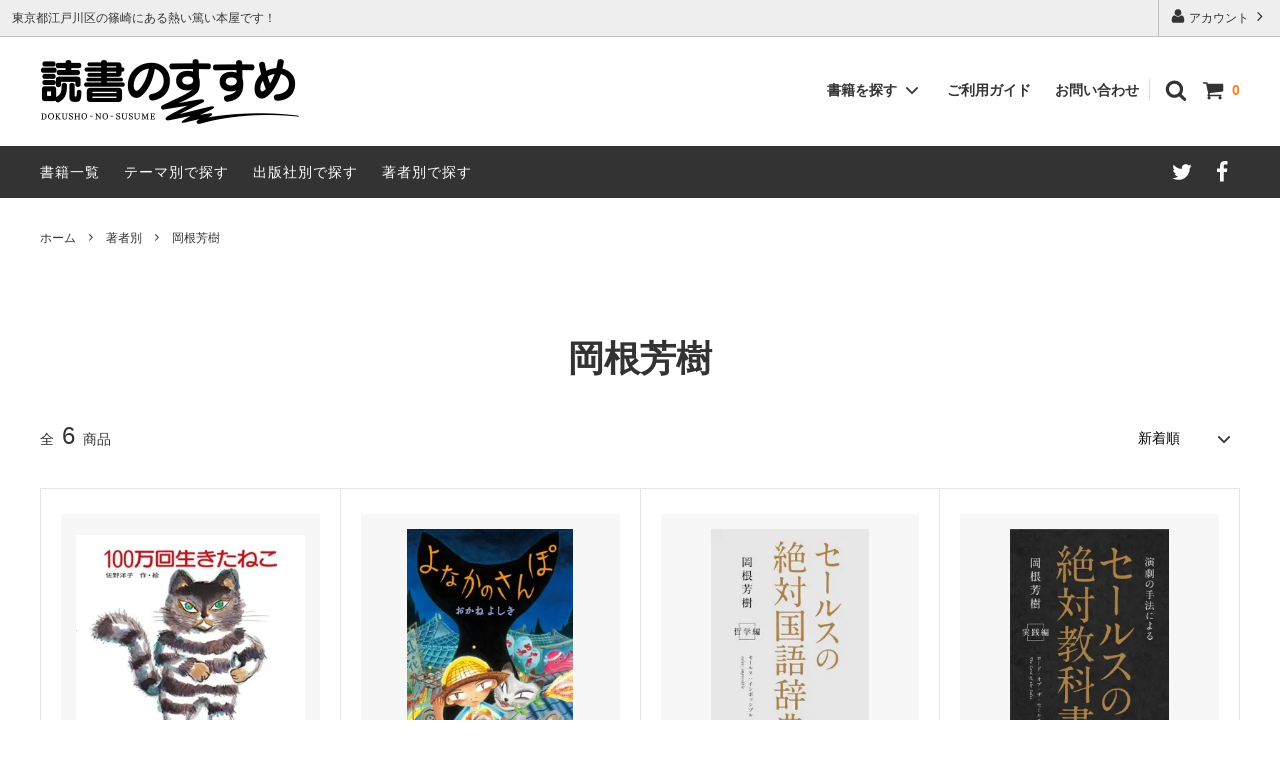

--- FILE ---
content_type: text/html; charset=EUC-JP
request_url: https://dokusume.shop-pro.jp/?mode=grp&gid=2436439&sort=n
body_size: 14187
content:
<!DOCTYPE html PUBLIC "-//W3C//DTD XHTML 1.0 Transitional//EN" "http://www.w3.org/TR/xhtml1/DTD/xhtml1-transitional.dtd">
<html xmlns:og="http://ogp.me/ns#" xmlns:fb="http://www.facebook.com/2008/fbml" xmlns:mixi="http://mixi-platform.com/ns#" xmlns="http://www.w3.org/1999/xhtml" xml:lang="ja" lang="ja" dir="ltr">
<head>
<meta http-equiv="content-type" content="text/html; charset=euc-jp" />
<meta http-equiv="X-UA-Compatible" content="IE=edge,chrome=1" />
<title>岡根芳樹 - 読書のすすめ</title>
<meta name="Keywords" content="岡根芳樹,読書のすすめ,本のソムリエ,清水克衛,小川貴史" />
<meta name="Description" content="ベストセラー本は置かない、読んでいいと思った本しか取り扱わないという書店「読書のすすめ」は東京都江戸川区の篠崎にある熱い篤い本屋です！" />
<meta name="Author" content="" />
<meta name="Copyright" content="読書のすすめ" />
<meta http-equiv="content-style-type" content="text/css" />
<meta http-equiv="content-script-type" content="text/javascript" />
<link rel="stylesheet" href="https://img07.shop-pro.jp/PA01454/386/css/2/index.css?cmsp_timestamp=20260112191950" type="text/css" />
<link rel="stylesheet" href="https://img07.shop-pro.jp/PA01454/386/css/2/product_list.css?cmsp_timestamp=20260112191950" type="text/css" />

<link rel="alternate" type="application/rss+xml" title="rss" href="https://dokusume.shop-pro.jp/?mode=rss" />
<script type="text/javascript" src="//ajax.googleapis.com/ajax/libs/jquery/1.11.0/jquery.min.js" ></script>
<meta property="og:title" content="岡根芳樹 - 読書のすすめ" />
<meta property="og:description" content="ベストセラー本は置かない、読んでいいと思った本しか取り扱わないという書店「読書のすすめ」は東京都江戸川区の篠崎にある熱い篤い本屋です！" />
<meta property="og:url" content="https://dokusume.shop-pro.jp?mode=grp&gid=2436439&sort=n" />
<meta property="og:site_name" content="読書のすすめ" />
<meta property="og:image" content=""/>
<link rel="icon" type="image/png" href="https://img21.shop-pro.jp/PA01454/386/etc/touch_icon.png" />
<link rel="apple-touch-icon" href="https://img21.shop-pro.jp/PA01454/386/etc/touch_icon.png" />
<script>
  var Colorme = {"page":"product_list","shop":{"account_id":"PA01454386","title":"\u8aad\u66f8\u306e\u3059\u3059\u3081"},"basket":{"total_price":0,"items":[]},"customer":{"id":null}};

  (function() {
    function insertScriptTags() {
      var scriptTagDetails = [];
      var entry = document.getElementsByTagName('script')[0];

      scriptTagDetails.forEach(function(tagDetail) {
        var script = document.createElement('script');

        script.type = 'text/javascript';
        script.src = tagDetail.src;
        script.async = true;

        if( tagDetail.integrity ) {
          script.integrity = tagDetail.integrity;
          script.setAttribute('crossorigin', 'anonymous');
        }

        entry.parentNode.insertBefore(script, entry);
      })
    }

    window.addEventListener('load', insertScriptTags, false);
  })();
</script>
<script async src="https://zen.one/analytics.js"></script>
</head>
<body>
<meta name="colorme-acc-payload" content="?st=1&pt=10033&ut=2436439&at=PA01454386&v=20260115091154&re=&cn=86d3ba4df1340091c5ebe616f824948e" width="1" height="1" alt="" /><script>!function(){"use strict";Array.prototype.slice.call(document.getElementsByTagName("script")).filter((function(t){return t.src&&t.src.match(new RegExp("dist/acc-track.js$"))})).forEach((function(t){return document.body.removeChild(t)})),function t(c){var r=arguments.length>1&&void 0!==arguments[1]?arguments[1]:0;if(!(r>=c.length)){var e=document.createElement("script");e.onerror=function(){return t(c,r+1)},e.src="https://"+c[r]+"/dist/acc-track.js?rev=3",document.body.appendChild(e)}}(["acclog001.shop-pro.jp","acclog002.shop-pro.jp"])}();</script>



<script>
  // headタグの中にviewportのmetaタグを入れる
  (function () {
    var viewport = document.createElement('meta');
    viewport.setAttribute('name', 'viewport');
    viewport.setAttribute('content', 'width=device-width, initial-scale=1.0, maximum-scale=1.0, user-scalable=no');
    document.getElementsByTagName('head')[0].appendChild(viewport);
  }());
</script>

<div class="cart_in_modal__bg show_while_cart_in_connecting spinner" style="display: none;"></div>
<link href="https://fonts.googleapis.com/css?family=Montserrat:400,600" rel="stylesheet">
<input type="checkbox" class="state-drawer-nav" id="view-drawer-nav">
<input type="checkbox" class="state-search-form" id="view-search-form">
<label for="view-search-form" aria-label="検索フォームを閉じる" class="close-search-form c-overlay">
  <svg class="c-overlay__icon" role="img" aria-hidden="true"><use xlink:href="#close"></use></svg>
</label>
<label for="view-drawer-nav" aria-label="メニューを閉じる" class="close-drawer-nav c-overlay">
  <svg class="c-overlay__icon" role="img" aria-hidden="true"><use xlink:href="#close"></use></svg>
</label>

<div id="pagetop" class="p-body" ontouchstart="">
  <div class="p-header">
    <div class="js-fix-height"></div>
    <div id="js-fixed-header" class="p-fixed-header">
      <div class="p-header__bar">
        <ul class="p-header__user-nav">
                    <li>
            <a href="https://dokusume.shop-pro.jp/?mode=myaccount">
              <svg role="img" aria-hidden="true"><use xlink:href="#user"></use></svg>
              アカウント
              <svg role="img" aria-hidden="true"><use xlink:href="#angle-right"></use></svg>
            </a>
          </li>
        </ul>
                <div class="p-header__tips">
          <div class="p-header__tips-area">
            東京都江戸川区の篠崎にある熱い篤い本屋です！
          </div>
        </div>
        
      </div>
      <div class="p-global-header">
        <div class="p-layout-container">
          <a href="./" class="p-global-header__logo p-global-header__logo--image js-header-logo">
            <img src="https://img07.shop-pro.jp/PA01454/386/PA01454386.png?cmsp_timestamp=20220823111243" alt="読書のすすめ" />
          </a>
          <a href="./" class="p-global-header__home">
            <svg class="p-global-header__icon" role="img" aria-hidden="true"><use xlink:href="#home"></use></svg>
            ホーム
          </a>
          <div class="p-global-nav">
                        <a href="https://dokusume.shop-pro.jp/cart/proxy/basket?shop_id=PA01454386&shop_domain=dokusume.shop-pro.jp" class="p-global-header__cart">
              <span class="p-global-header__cart-icon">
                <svg class="p-global-header__icon" role="img" aria-hidden="true" aria-label="カート"><use xlink:href="#shopping-cart"></use></svg>
              </span>
              <span class="p-global-header__cart-count">
                0
              </span>
            </a>
                        <label for="view-search-form" class="p-global-header__search open-search-form">
              <svg class="p-global-header__icon" role="img" aria-hidden="true"><use xlink:href="#search"></use></svg>
</label>

<dl class="p-global-nav__unit js-global-nav-list">
<dt class="p-global-nav__heading">
書籍を探す
<svg class="p-global-header__icon" role="img" aria-hidden="true"><use xlink:href="#angle-down"></use></svg>
</dt>
<dd class="p-global-nav__body">
<div class="p-global-nav__body-inner">
<ul class="p-global-nav__list">
<li><a href="/?mode=cate&cbid=2640125&csid=0&sort=n">書籍一覧</a></li>
<li><a href="https://dokusume.shop-pro.jp/?mode=grp&gid=2436222&sort=n">テーマ別</a></li>
<li><a href="https://dokusume.shop-pro.jp/?mode=grp&gid=2436407&sort=n">出版社別</a></li>
<li><a href="https://dokusume.shop-pro.jp/?mode=grp&gid=2436430&sort=n">著者別</a></li>
</ul>
</div>
</dd>
</dl>
<div class="p-global-nav__unit" style="line-height:22px;">
	<a href="https://dokusume.shop-pro.jp/?mode=sk">ご利用ガイド</a>
</div>
<div class="p-global-nav__unit" style="line-height:22px;">
	<a href="https://dokusume.shop-pro.jp/customer/inquiries/new">お問い合わせ</a>
</div>
</div>
</div>

</div>
</div>

<div class="p-sub-header">
 <div class="p-layout-container">
  <ul class="p-sub-header__content-nav">
   <li><a href="/?mode=cate&cbid=2640125&csid=0&sort=n">書籍一覧</a></li>
		<li><a href="/?mode=grp&gid=2436222&sort=n">テーマ別で探す</a></li>
   <li><a href="/?mode=grp&gid=2436407&sort=n">出版社別で探す</a></li>
   <li><a href="/?mode=grp&gid=2436430&sort=n">著者別で探す</a></li>
     </ul>
  <ul class="p-sub-header__social-nav">
       <li><a href="https://twitter.com/dokusume"><svg class="c-social-icon" role="img" aria-hidden="true"><use xlink:href="#twitter"></use></svg></a></li>
          <li><a href="https://www.facebook.com/dokusume/"><svg class="c-social-icon" role="img" aria-hidden="true"><use xlink:href="#facebook"></use></svg></a></li>
              </ul>
</div>
</div>
</div>



	
<div id="js-sp-header" class="sp-global-header">
<label for="view-drawer-nav" class="sp-global-header__unit open-drawer-nav">
<svg class="p-global-header__icon" role="img" aria-hidden="true"><use xlink:href="#bars"></use></svg>
メニュー
</label>
<label for="view-search-form" class="sp-global-header__unit open-search-form">
<svg class="p-global-header__icon" role="img" aria-hidden="true"><use xlink:href="#search"></use></svg>
検索
</label>
<a href="https://dokusume.shop-pro.jp/cart/proxy/basket?shop_id=PA01454386&shop_domain=dokusume.shop-pro.jp" class="sp-global-header__unit">
<span class="p-global-header__cart-icon">
<svg class="p-global-header__icon" role="img" aria-hidden="true"><use xlink:href="#shopping-cart"></use></svg>
</span>
カート
</a>
</div>




<div class="p-drawer-nav">
<ul class="p-drawer__list">
<li>
<label for="view-drawer-nav" aria-label="メニューを閉じる" class="c-sp-list c-sp-list--close-menu">
<span class="c-sp-list__value">
メニューを閉じる
</span>
</label>
</li>
<li>
<a href="./" class="c-sp-list">
<span class="c-sp-list__mark">
<svg class="c-sp-list__icon" role="img" aria-hidden="true"><use xlink:href="#home"></use></svg>
</span>
<span class="c-sp-list__value">
ホーム
</span>
<span class="c-sp-list__nav-icon">
<svg class="c-sp-list__icon" role="img" aria-hidden="true"><use xlink:href="#angle-right"></use></svg>
</span>
</a>
</li>
</ul>

<div class="p-drawer__heading">
ユーザー
</div>

<ul class="p-drawer__list">
<li>
<a href="https://dokusume.shop-pro.jp/?mode=myaccount" class="c-sp-list">
<span class="c-sp-list__value">
アカウント
</span>
<span class="c-sp-list__nav-icon">
<svg class="c-sp-list__icon" role="img" aria-hidden="true"><use xlink:href="#angle-right"></use></svg>
</span>
</a>
</li>
</ul>

<div class="p-drawer__heading">
書籍を探す
</div>

<ul class="p-drawer__list">
<li><a href="/?mode=cate&cbid=2640125&csid=0&sort=n" class="c-sp-list">
<span class="c-sp-list__value">書籍一覧</span>
<span class="c-sp-list__nav-icon"><svg class="c-sp-list__icon" role="img" aria-hidden="true"><use xlink:href="#angle-right"></use></svg></span>
</a>
</li>
<li><a href="/?mode=grp&gid=2436222&sort=n" class="c-sp-list">
<span class="c-sp-list__value">テーマ別で探す</span>
<span class="c-sp-list__nav-icon"><svg class="c-sp-list__icon" role="img" aria-hidden="true"><use xlink:href="#angle-right"></use></svg></span>
</a>
</li>
<li><a href="/?mode=grp&gid=2436407&sort=n" class="c-sp-list">
<span class="c-sp-list__value">出版社別で探す</span>
<span class="c-sp-list__nav-icon"><svg class="c-sp-list__icon" role="img" aria-hidden="true"><use xlink:href="#angle-right"></use></svg></span>
</a>
</li>
<li><a href="/?mode=grp&gid=2436430&sort=n" class="c-sp-list">
<span class="c-sp-list__value">著者別で探す</span>
<span class="c-sp-list__nav-icon"><svg class="c-sp-list__icon" role="img" aria-hidden="true"><use xlink:href="#angle-right"></use></svg></span>
</a>
</li>
</ul>

<div class="p-drawer__heading">
ブログ
</div>

<ul class="p-drawer__list">
<li><a href="https://ameblo.jp/dokusume/" class="c-sp-list" target="_blank">
<span class="c-sp-list__value">清水克衛の日々是好日</span>
<span class="c-sp-list__nav-icon"><svg class="c-sp-list__icon" role="img" aria-hidden="true"><use xlink:href="#angle-right"></use></svg></span>
</a>
</li>
<li><a href="https://ameblo.jp/dokusumei/" class="c-sp-list" target="_blank">
<span class="c-sp-list__value">小川貴史のドクスメ日記</span>
<span class="c-sp-list__nav-icon"><svg class="c-sp-list__icon" role="img" aria-hidden="true"><use xlink:href="#angle-right"></use></svg></span>
</a>
</li>
<li><a href="https://mimiyori-dokusume.hatenablog.com/" class="c-sp-list" target="_blank">
<span class="c-sp-list__value">読書のすすめ耳寄り情報</span>
<span class="c-sp-list__nav-icon"><svg class="c-sp-list__icon" role="img" aria-hidden="true"><use xlink:href="#angle-right"></use></svg></span>
</a>
</li>
<li><a href="https://dokusume.hatenablog.com/" class="c-sp-list" target="_blank">
<span class="c-sp-list__value">たまご会員様限定ブログ</span>
<span class="c-sp-list__nav-icon"><svg class="c-sp-list__icon" role="img" aria-hidden="true"><use xlink:href="#angle-right"></use></svg></span>
</a>
</li>
</ul>

<div class="p-drawer__heading">
コンテンツ
</div>

<ul class="p-drawer__list">
<li>
<a href="https://dokusume.shop-pro.jp/?mode=sk" class="c-sp-list">
<span class="c-sp-list__value">
ご利用ガイド
</span>
<span class="c-sp-list__nav-icon">
<svg class="c-sp-list__icon" role="img" aria-hidden="true"><use xlink:href="#angle-right"></use></svg>
</span>
</a>
</li>
<li>
<a href="https://dokusume.shop-pro.jp/customer/inquiries/new" class="c-sp-list">
<span class="c-sp-list__value">
お問い合わせ
</span>
<span class="c-sp-list__nav-icon">
<svg class="c-sp-list__icon" role="img" aria-hidden="true"><use xlink:href="#angle-right"></use></svg>
</span>
</a>
</li>
</ul>
</div>



<div class="p-page-content product_list">
        <div class="p-layout-container">
  <div class="c-topic-path">
    <ul class="c-topic-path__list">
      <li class="c-topic-path__item">
        <a href="./">ホーム</a>
      </li>
                  <li class="c-topic-path__item">
        <svg role="img" aria-hidden="true"><use xlink:href="#angle-right"></use></svg>
        <a href="https://dokusume.shop-pro.jp/?mode=grp&gid=2436430&sort=n">著者別</a>
      </li>
            <li class="c-topic-path__item">
        <svg role="img" aria-hidden="true"><use xlink:href="#angle-right"></use></svg>
        <a href="https://dokusume.shop-pro.jp/?mode=grp&gid=2436439&sort=n">岡根芳樹</a>
      </li>
                </ul>
  </div>
  <h2 class="c-section__heading">
    <div class="c-section__heading--sub-title">
            岡根芳樹
          </div>
  </h2>
          <div class="c-product-sort">
    <div class="c-product-sort__total">
      全<span>6</span>商品
    </div>
    <div class="c-product-sort__switch c-select">
      <select class="c-select__value js-sort-switch">
                <option value="?mode=grp&gid=2436439">おすすめ順</option>
                        <option value="?mode=grp&gid=2436439&sort=p">価格順</option>
                        <option value="" selected>新着順</option>
              </select>
      <svg class="c-select__icon" role="img" aria-hidden="true"><use xlink:href="#angle-down"></use></svg>
    </div>
  </div>

  


  <ul class="c-product-list">
        
    <li class="c-product-list__item">
      
            <a href="?pid=170293447" class="c-product-list__image-wrap c-image-wrap c-image-wrap--link">
                <div class="c-image-box">
                    <img src="https://img07.shop-pro.jp/PA01454/386/product/170293447_th.jpg?cmsp_timestamp=20220908190723" alt="100万回生きたねこ" class="c-image-box__image js-lazyload" />
                  </div>
                                                                                                                                                                                                                                                                                                                                                                                                                                                                                                                                                                                                                                                                                                                                                                                                                                                        
      </a>
            <a href="?pid=170293447" class="c-product-list__name">
        100万回生きたねこ
      </a>
            <div class="c-product-info__price c-product-list__price">
                1,650円(税150円)
                      </div>
                                    <div class="c-product-list__expl">
        岡根芳樹さんおすすめ！有名な絵本ですが、 是非『よなかのさんぽ』と合わせ読みください。
      </div>
                  <div class="c-product-list__fav-item">
        <button type="button"  data-favorite-button-selector="DOMSelector" data-product-id="170293447" data-added-class="is-added">
          <svg role="img" aria-hidden="true"><use xlink:href="#heart"></use></svg>
        </button>
      </div>
    </li>
        
    <li class="c-product-list__item">
      
            <a href="?pid=169946831" class="c-product-list__image-wrap c-image-wrap c-image-wrap--link">
                <div class="c-image-box c-image-box--main">
                    <img src="https://img07.shop-pro.jp/PA01454/386/product/169946831_th.jpg?cmsp_timestamp=20220819200252" alt="祝復刻！よなかのさんぽ" class="c-image-box__image js-lazyload" />
                  </div>
                                <div class="c-image-box c-image-box--otherimg">
          <img src="https://img07.shop-pro.jp/PA01454/386/product/169946831_o1.jpg?cmsp_timestamp=20220908185841" class="c-image-box__image" />
        </div>
                                                                                                                                                                                                                                                                                                                                                                                                                                                                                                                                                                                                                                                                                                                                                                                                                                        
      </a>
            <a href="?pid=169946831" class="c-product-list__name">
        祝復刻！よなかのさんぽ
      </a>
            <div class="c-product-info__price c-product-list__price">
                2,200円(税200円)
                      </div>
                                    <div class="c-product-list__expl">
         【読書のすすめ限定の特典付！】幻となっていた、〝あの〟岡根芳樹さん初出版 の絵本『よなかのさんぽ』が奇跡の復活！
      </div>
                  <div class="c-product-list__fav-item">
        <button type="button"  data-favorite-button-selector="DOMSelector" data-product-id="169946831" data-added-class="is-added">
          <svg role="img" aria-hidden="true"><use xlink:href="#heart"></use></svg>
        </button>
      </div>
    </li>
        
    <li class="c-product-list__item">
      
            <a href="?pid=159198301" class="c-product-list__image-wrap c-image-wrap c-image-wrap--link">
                <div class="c-image-box">
                    <img src="https://img07.shop-pro.jp/PA01454/386/product/159198301_th.jpg?cmsp_timestamp=20210423111750" alt="【先行発売！】セールスの絶対国語辞典 ―哲学編―" class="c-image-box__image js-lazyload" />
                  </div>
                                                                                                                                                                                                                                                                                                                                                                                                                                                                                                                                                                                                                                                                                                                                                                                                                                                        
      </a>
            <a href="?pid=159198301" class="c-product-list__name">
        【先行発売！】セールスの絶対国語辞典 ―哲学編―
      </a>
            <div class="c-product-info__price c-product-list__price">
                2,200円(税200円)
                      </div>
                                    <div class="c-product-list__expl">
        当店大人気！岡根芳樹さん、３年ぶりの最新刊！岡根さんの〝偏った〟人生観や哲学が満載の唯一無二の「絶対国語辞典」！
      </div>
                  <div class="c-product-list__fav-item">
        <button type="button"  data-favorite-button-selector="DOMSelector" data-product-id="159198301" data-added-class="is-added">
          <svg role="img" aria-hidden="true"><use xlink:href="#heart"></use></svg>
        </button>
      </div>
    </li>
        
    <li class="c-product-list__item">
      
            <a href="?pid=153135295" class="c-product-list__image-wrap c-image-wrap c-image-wrap--link">
                <div class="c-image-box">
                    <img src="https://img07.shop-pro.jp/PA01454/386/product/153135295_th.jpg?cmsp_timestamp=20200826172551" alt="演劇の手法によるセールスの絶対教科書 実践編" class="c-image-box__image js-lazyload" />
                  </div>
                                                                                                                                                                                                                                                                                                                                                                                                                                                                                                                                                                                                                                                                                                                                                                                                                                                        
      </a>
            <a href="?pid=153135295" class="c-product-list__name">
        演劇の手法によるセールスの絶対教科書 実践編
      </a>
            <div class="c-product-info__price c-product-list__price">
                2,035円(税185円)
                      </div>
                                    <div class="c-product-list__expl">
        セールスだけにとどまらず、教師をされている方、何かを伝えるお仕事をされている方、人と接するお仕事をされている方、人間関係に悩んでいる方など、とにかく皆さんにお読みいただきたい名著です！
      </div>
                  <div class="c-product-list__fav-item">
        <button type="button"  data-favorite-button-selector="DOMSelector" data-product-id="153135295" data-added-class="is-added">
          <svg role="img" aria-hidden="true"><use xlink:href="#heart"></use></svg>
        </button>
      </div>
    </li>
        
    <li class="c-product-list__item">
      
            <a href="?pid=153135134" class="c-product-list__image-wrap c-image-wrap c-image-wrap--link">
                <div class="c-image-box">
                    <img src="https://img07.shop-pro.jp/PA01454/386/product/153135134_th.jpg?cmsp_timestamp=20200826172011" alt="オーマイ・ゴッドファーザー" class="c-image-box__image js-lazyload" />
                  </div>
                                                                                                                                                                                                                                                                                                                                                                                                                                                                                                                                                                                                                                                                                                                                                                                                                                                        
      </a>
            <a href="?pid=153135134" class="c-product-list__name">
        オーマイ・ゴッドファーザー
      </a>
            <div class="c-product-info__price c-product-list__price">
                1,650円(税150円)
                      </div>
                                    <div class="c-product-list__expl">
        まさに「逆のものさし」的な発想で、子育てや教育を超えて、人としての生き方の真理をついた本質的なタテ糸の名言が満載！
      </div>
                  <div class="c-product-list__fav-item">
        <button type="button"  data-favorite-button-selector="DOMSelector" data-product-id="153135134" data-added-class="is-added">
          <svg role="img" aria-hidden="true"><use xlink:href="#heart"></use></svg>
        </button>
      </div>
    </li>
        
    <li class="c-product-list__item">
      
            <a href="?pid=153122473" class="c-product-list__image-wrap c-image-wrap c-image-wrap--link">
                <div class="c-image-box">
                    <img src="https://img07.shop-pro.jp/PA01454/386/product/153122473_th.jpg?cmsp_timestamp=20200826125404" alt="スタンド・バイ・ユー" class="c-image-box__image js-lazyload" />
                  </div>
                                                                                                                                                                                                                                                                                                                                                                                                                                                                                                                                                                                                                                                                                                                                                                                                                                                        
      </a>
            <a href="?pid=153122473" class="c-product-list__name">
        スタンド・バイ・ユー
      </a>
            <div class="c-product-info__price c-product-list__price">
                1,760円(税160円)
                      </div>
                                    <div class="c-product-list__expl">
        読書が苦手な方にも「スゴく元気が出た！面白くて一気に読んでしまった！」と大人気！
      </div>
                  <div class="c-product-list__fav-item">
        <button type="button"  data-favorite-button-selector="DOMSelector" data-product-id="153122473" data-added-class="is-added">
          <svg role="img" aria-hidden="true"><use xlink:href="#heart"></use></svg>
        </button>
      </div>
    </li>
      </ul>


  
    </div>    

            
            
  </div>
  <div class="p-footer">
        <div class="p-global-footer">
      <div class="p-layout-container">
        <div class="p-global-footer__group">
                    <div class="p-global-footer__unit">
            <ul class="p-footer-nav">
              <li>
                <a href="./" class="c-sp-list">
                  <span class="p-footer-nav__text c-sp-list__value">
                    ホーム
                  </span>
                  <span class="c-sp-list__nav-icon">
                    <svg class="c-sp-list__icon" role="img" aria-hidden="true"><use xlink:href="#angle-right"></use></svg>
                  </span>
                </a>
              </li>
              <li>
                <a href="https://dokusume.shop-pro.jp/?mode=sk#payment" class="c-sp-list">
                  <span class="p-footer-nav__text c-sp-list__value">
                    支払い方法について
                  </span>
                  <span class="c-sp-list__nav-icon">
                    <svg class="c-sp-list__icon" role="img" aria-hidden="true"><use xlink:href="#angle-right"></use></svg>
                  </span>
                </a>
              </li>
              <li>
                <a href="https://dokusume.shop-pro.jp/?mode=sk" class="c-sp-list">
                  <span class="p-footer-nav__text c-sp-list__value">
                    配送方法について
                  </span>
                  <span class="c-sp-list__nav-icon">
                    <svg class="c-sp-list__icon" role="img" aria-hidden="true"><use xlink:href="#angle-right"></use></svg>
                  </span>
                </a>
              </li>
              <li>
                <a href="https://dokusume.shop-pro.jp/?mode=sk#return" class="c-sp-list">
                  <span class="p-footer-nav__text c-sp-list__value">
                    返品について
                  </span>
                  <span class="c-sp-list__nav-icon">
                    <svg class="c-sp-list__icon" role="img" aria-hidden="true"><use xlink:href="#angle-right"></use></svg>
                  </span>
                </a>
              </li>
            </ul>
          </div>
          <div class="p-global-footer__unit">
            <ul class="p-footer-nav">
              <li>
                <a href="https://dokusume.shop-pro.jp/?mode=myaccount" class="c-sp-list">
                  <span class="p-footer-nav__text c-sp-list__value">
                    アカウント
                  </span>
                  <span class="c-sp-list__nav-icon">
                    <svg class="c-sp-list__icon" role="img" aria-hidden="true"><use xlink:href="#angle-right"></use></svg>
                  </span>
                </a>
              </li>
                            <li>
                                <a href="https://dokusume.shop-pro.jp/cart/proxy/basket?shop_id=PA01454386&shop_domain=dokusume.shop-pro.jp" class="c-sp-list">
                  <span class="p-footer-nav__text c-sp-list__value">
                    カートを見る
                  </span>
                  <span class="c-sp-list__nav-icon">
                    <svg class="c-sp-list__icon" role="img" aria-hidden="true"><use xlink:href="#angle-right"></use></svg>
                  </span>
                </a>
                              </li>
              <li>
                <a href="https://dokusume.shop-pro.jp/customer/inquiries/new" class="c-sp-list">
                  <span class="p-footer-nav__text c-sp-list__value">
                    お問い合わせ
                  </span>
                  <span class="c-sp-list__nav-icon">
                    <svg class="c-sp-list__icon" role="img" aria-hidden="true"><use xlink:href="#angle-right"></use></svg>
                  </span>
                </a>
              </li>
            </ul>
          </div>
        </div>
        <div class="p-global-footer__group p-global-footer__group--secondary">
                    <div class="p-global-footer__unit--half">
                                    <div class="p-global-footer__heading u-visible--tablet">ソーシャル</div>
            <ul class="p-global-footer__social-nav">
                            <li>
                <a href="https://twitter.com/dokusume" target="_blank">
                  <svg class="c-social-icon" role="img" aria-hidden="false"><use xlink:href="#twitter" aria-label="twitter"></use></svg>
                </a>
              </li>
                                          <li>
                <a href="https://www.facebook.com/dokusume/" target="_blank">
                  <svg class="c-social-icon" role="img" aria-hidden="false"><use xlink:href="#facebook" aria-label="facebook"></use></svg>
                </a>
              </li>
                                                                    </ul>
                      </div>
                    <div class="p-global-footer__unit">
            <ul class="p-footer-nav p-footer-nav--secondary">
                                          <li>
                <a href="https://dokusume.shop-pro.jp/?mode=rss">RSS</a> / <a href="https://dokusume.shop-pro.jp/?mode=atom">ATOM</a>
              </li>
              <li>
                <a href="https://dokusume.shop-pro.jp/?mode=sk#info">
                  特定商法取引法に基づく表記
                </a>
              </li>
              <li>
                <a href="https://dokusume.shop-pro.jp/?mode=privacy">
                  プライバシーポリシー
                </a>
              </li>
            </ul>
          </div>
        </div>

      </div>
    </div>

<div class="p-footer-guide u-visible--tablet">
<div class="p-layout-container">

<div class="p-footer-guide__unit">
<h3 class="p-footer-guide__heading">配送・送料について</h3>
          <dl class="p-footer-guide__body">
                        <dt class="p-footer-guide__label">ゆうパック・レターパック</dt>
            <dd class="p-footer-guide__content">
                            5,000円以上ご注文で送料無料となります。<br />
5,000円以下の場合は全国一律600円の送料がかかります。
            </dd>
                      </dl>

<h3 class="p-footer-guide__heading">返品について</h3>
          <dl class="p-footer-guide__body">
                        <dt class="p-footer-guide__label">不良品</dt>
            <dd class="p-footer-guide__content">
              商品到着後速やかにご連絡ください。乱丁、落丁、過度の汚損、商品違い等の場合は、弊社負担にてお取り替えいたしますのでご連絡ください。 なお、原則としましてお客様都合の返品・ご交換は受け付けておりません。商品到着後7日が過ぎた場合、事前にご連絡のない場合は原則として交換に応じられません。予めご了承ください。
            </dd>
                                    <dt class="p-footer-guide__label">返品期限</dt>
            <dd class="p-footer-guide__content">
              商品到着後７日以内とさせていただきます。
            </dd>
                                    <dt class="p-footer-guide__label">返品送料</dt>
            <dd class="p-footer-guide__content">
              お客様都合による返品につきましてはお客様のご負担とさせていただきます。不良品に該当する場合は当方で負担いたします。
            </dd>
                      </dl>
</div>

<div class="p-footer-guide__unit">
<h3 class="p-footer-guide__heading">支払い方法について</h3>
          <dl class="p-footer-guide__body">
                        <dt class="p-footer-guide__label">銀行振込</dt>
            <dd class="p-footer-guide__content">
                                          お振込確認後の発送となります。振り込み手数料はお客様のご負担となります。振込口座は「ご注文確認メール」に記載しております。詳しくは「ご注文確認メール」をご確認ください。<br />
<br />
千葉銀行の他に、以下の<br />
三井住友銀行へのお振込も可能です。<br />
ご希望のお振込先への事前のご入金をお願いいたします。<br />
<br />
◆三井住友銀行<br />
銀行名）三井住友銀行　店名）江戸川支店<br />
預金種目）普通口座　口座番号）４８３０１８６　<br />
口座名義）　有限会社やわら 
            </dd>
                        <dt class="p-footer-guide__label">クレジット</dt>
            <dd class="p-footer-guide__content">
                                          <div class="p-footer-guide__image">
                <img class='payment_img' src='https://img.shop-pro.jp/common/card2.gif'><img class='payment_img' src='https://img.shop-pro.jp/common/card6.gif'><img class='payment_img' src='https://img.shop-pro.jp/common/card18.gif'><img class='payment_img' src='https://img.shop-pro.jp/common/card0.gif'><img class='payment_img' src='https://img.shop-pro.jp/common/card9.gif'>
              </div>
                            【決済手数料】0円<br />
<br />
VISA／MASTER／JCB／AMEX／DINERS<br />
主要5ブランドのクレジットカードをご利用できます。<br />
<br />
※クレジットカード決済代行のイプシロン株式会社の決済代行システムを利用しております。ご注文後、イプシロン決済画面へ移動いたしますので決済を完了させてください。<br />
※クレジットカード情報は当サイトでは一切保有せず、イプシロン株式会社で厳重に管理しております。<br />
<br />
○ご注意／ご注文者様とカード名義人様が同一でない場合はクレジット決済はできません
            </dd>
                        <dt class="p-footer-guide__label">コンビニ</dt>
            <dd class="p-footer-guide__content">
                                          以下のコンビニエンスストアがご利用いただけます。<br />
<br />
●セブンイレブン　●ローソン　●ファミリーマート　●セイコーマート<br />
<br />
■決済手数料は無料です<br />
■ご注文後7日以内に所定のコンビニエンスストアでの決済をお願いいたします<br />
■決済が確認でき次第発送手続きに入ります<br />
<br />
ご注文確定後「購入完了まであと少し」ボタンを押して登録を完了させてください。<br />
<br />
-------------------------<br />
<br />
発送はお支払いの確認ができてからになります。<br />
決済手数料が200円かかります。<br />
<br />
注文完了後の画面表示とメールにて払込票番号等がご確認いただけます。セブンイレブン・ファミリーマート・ローソン・セイコーマート・ミニストップ、いずれかお客様のお選びいただいたコンビニにてお支払いください。<br />
<br />
ご入金はご注文受付メールを受信した日から4日以内（土日祝日・店休日を含む）にお願いします。ご注文日より5日経過してもお振込が確認できない場合は、ご注文をキャンセルとさせていただきますのでご了承ください。
            </dd>
                        <dt class="p-footer-guide__label">Amazon Pay</dt>
            <dd class="p-footer-guide__content">
                                          Amazonのアカウントに登録された配送先や支払い方法を利用して決済できます。
            </dd>
                        <dt class="p-footer-guide__label">銀行振込(バーチャル口座)</dt>
            <dd class="p-footer-guide__content">
                                          
            </dd>
                      </dl>
        </div>
              </div>
</div>



<div class="p-footer-bottom">
<div class="p-footer-bottom__copyright">
Copyright (C) 2020- 読書のすすめ All Rights Reserved.
</div>
<div class="p-footer-bottom__pagetop">
<a href="#pagetop">
<svg role="img" aria-hidden="true"><use xlink:href="#angle-up"></use></svg>
 </a>
</div>
</div>

</div>



  <div class="p-search-form">
    <form action="https://dokusume.shop-pro.jp/" method="GET" class="p-search-form__body">
      <input type="hidden" name="mode" value="srh" /><input type="hidden" name="sort" value="n" />
      <div class="p-search-form__keyword-cell">
        <input type="text" name="keyword" placeholder="何かお探しですか？" class="p-search-form__keyword" />
      </div>
      <div class="p-search-form__button-cell">
        <button type="submit" class="p-search-form__button">
          <svg class="p-search-form__icon" role="img" aria-hidden="true" aria-label="検索"><use xlink:href="#search"></use></svg>
        </button>
      </div>
    </form>
  </div>

</div>
<script src="//img.shop-pro.jp/tmpl_js/83/jquery.lazyload.min.js"></script>
<script src="//img.shop-pro.jp/tmpl_js/83/headroom.min.js"></script>
<script src="//img.shop-pro.jp/tmpl_js/83/jQuery.headroom.js"></script>
<script>

  // breakpoint
  var breakpointPhone = 640 - 1,
  breakpointTablet = 640,
  breakpointPC = 960;

  // headroom.jsの処理
  function headroomPC() {
    var fixedHeaderHeight = $('#js-fixed-header').outerHeight();
    var startPos = fixedHeaderHeight + 100;
    $('.js-fix-height').css('padding-top', fixedHeaderHeight);
    $('#js-fixed-header').headroom({
      tolerance: {
        down : 2,
        up : 8
      },
      offset: startPos,
      classes: {
        pinned: 'is-fixed',
        unpinned: 'is-hidden',
        top: 'is-top',
        notTop: 'isnot-top'
      },
    });
  }
  (function () {
    if ($('.js-header-logo').size() === 0) {
      headroomPC();
    } else {
      var $logoImageCopy = $('<img>');
      $logoImageCopy.on('load', function() {
        headroomPC();
      });
      $logoImageCopy.attr('src', $('.js-header-logo img').attr('src'));
    }
    $(window).on('resize', function () {
      $('#js-fixed-header').headroom('destroy');
      headroomPC();
    });
  }());

  (function () {
    var spHeaderPos = $('#notTop').offsetTop;
    $('#js-sp-header').headroom({
      tolerance: {
        down : 2,
        up : 8
      },
      offset: spHeaderPos,
      classes: {
        unpinned : 'is-hidden',
        notTop: 'is-fixed'
      }
    });
  }());

  // lazyload.jsを実行
  (function () {
    $('.js-lazyload').lazyload();
  }());


  // ページ内リンク移動した際のスクロール処理
  (function () {
    $('a[href^=#]').on('click', function() {
      var href = $(this).attr('href');
      var target = $(href == '#' || href == '' ? 'html' : href);
      var targetPos = target.offset().top;
      var startPos = $(window).scrollTop();
      var endPos = targetPos;
      if (startPos > targetPos) {
        if ($(window).width() > breakpointPhone) {
          endPos -= 110;
        } else {
          endPos -= 60;
        }
      }
      $('body,html').animate({scrollTop:endPos}, 400, 'swing');
      return false;
    });
  }());

  // ヘッダーグローバル・ドロワーメニューの表示・非表示の処理
  (function () {
    var $globalNavElem = $('.js-global-nav-list');
    // ドロワーメニュー
    $('.js-drawer-pulldown').on('click', function () {
      $(this).next().toggleClass('is-opened');
    });
    // ヘッダーメニュー
    $globalNavElem.on('mouseenter', function () {
      $(this).addClass('is-opened');
    });
    $globalNavElem.on('mouseleave', function () {
      $(this).removeClass('is-opened');
    });
  }());

  // ドロワーメニューの状態変更（タブレットサイズ以上では非表示にする）
  (function () {
    var $stateCheckbox = $('#view-drawer-nav');
    $(window).on('resize', function () {
      if ($(window).width() > breakpointPhone) {
        $stateCheckbox.prop('checked', false);
      }
    });
  }());

  // 商品一覧のソートを切り替える
  (function () {
    $('.js-sort-switch').on('change', function () {
      location.href = $(this).val();
    });
  }());


  // もっと見るをクリックしたら、そのリスト内全ての商品を表示する
  (function () {
    $('.js-display-button').on('click', function () {
      var $clickedButtonUnit = $(this).parent();
      var $productList = $clickedButtonUnit.prev().children('.is-hidden');
      $productList.removeClass('is-hidden');
      $clickedButtonUnit.remove();
    });
  }());

</script>


<svg xmlns="http://www.w3.org/2000/svg" style="display:none"><symbol id="angle-double-left" viewBox="0 0 1792 1792"><path d="M1011 1376q0 13-10 23l-50 50q-10 10-23 10t-23-10L439 983q-10-10-10-23t10-23l466-466q10-10 23-10t23 10l50 50q10 10 10 23t-10 23L608 960l393 393q10 10 10 23zm384 0q0 13-10 23l-50 50q-10 10-23 10t-23-10L823 983q-10-10-10-23t10-23l466-466q10-10 23-10t23 10l50 50q10 10 10 23t-10 23L992 960l393 393q10 10 10 23z"/></symbol><symbol id="angle-double-right" viewBox="0 0 1792 1792"><path d="M979 960q0 13-10 23l-466 466q-10 10-23 10t-23-10l-50-50q-10-10-10-23t10-23l393-393-393-393q-10-10-10-23t10-23l50-50q10-10 23-10t23 10l466 466q10 10 10 23zm384 0q0 13-10 23l-466 466q-10 10-23 10t-23-10l-50-50q-10-10-10-23t10-23l393-393-393-393q-10-10-10-23t10-23l50-50q10-10 23-10t23 10l466 466q10 10 10 23z"/></symbol><symbol id="angle-down" viewBox="0 0 1792 1792"><path d="M1395 736q0 13-10 23l-466 466q-10 10-23 10t-23-10L407 759q-10-10-10-23t10-23l50-50q10-10 23-10t23 10l393 393 393-393q10-10 23-10t23 10l50 50q10 10 10 23z"/></symbol><symbol id="angle-left" viewBox="0 0 1792 1792"><path d="M1203 544q0 13-10 23L800 960l393 393q10 10 10 23t-10 23l-50 50q-10 10-23 10t-23-10L631 983q-10-10-10-23t10-23l466-466q10-10 23-10t23 10l50 50q10 10 10 23z"/></symbol><symbol id="angle-right" viewBox="0 0 1792 1792"><path d="M1171 960q0 13-10 23l-466 466q-10 10-23 10t-23-10l-50-50q-10-10-10-23t10-23l393-393-393-393q-10-10-10-23t10-23l50-50q10-10 23-10t23 10l466 466q10 10 10 23z"/></symbol><symbol id="angle-up" viewBox="0 0 1792 1792"><path d="M1395 1184q0 13-10 23l-50 50q-10 10-23 10t-23-10L896 864l-393 393q-10 10-23 10t-23-10l-50-50q-10-10-10-23t10-23l466-466q10-10 23-10t23 10l466 466q10 10 10 23z"/></symbol><symbol id="bars" viewBox="0 0 1792 1792"><path d="M1664 1344v128q0 26-19 45t-45 19H192q-26 0-45-19t-19-45v-128q0-26 19-45t45-19h1408q26 0 45 19t19 45zm0-512v128q0 26-19 45t-45 19H192q-26 0-45-19t-19-45V832q0-26 19-45t45-19h1408q26 0 45 19t19 45zm0-512v128q0 26-19 45t-45 19H192q-26 0-45-19t-19-45V320q0-26 19-45t45-19h1408q26 0 45 19t19 45z"/></symbol><symbol id="close" viewBox="0 0 1792 1792"><path d="M1490 1322q0 40-28 68l-136 136q-28 28-68 28t-68-28l-294-294-294 294q-28 28-68 28t-68-28l-136-136q-28-28-28-68t28-68l294-294-294-294q-28-28-28-68t28-68l136-136q28-28 68-28t68 28l294 294 294-294q28-28 68-28t68 28l136 136q28 28 28 68t-28 68l-294 294 294 294q28 28 28 68z"/></symbol><symbol id="envelope-o" viewBox="0 0 1792 1792"><path d="M1664 1504V736q-32 36-69 66-268 206-426 338-51 43-83 67t-86.5 48.5T897 1280h-2q-48 0-102.5-24.5T706 1207t-83-67q-158-132-426-338-37-30-69-66v768q0 13 9.5 22.5t22.5 9.5h1472q13 0 22.5-9.5t9.5-22.5zm0-1051v-24.5l-.5-13-3-12.5-5.5-9-9-7.5-14-2.5H160q-13 0-22.5 9.5T128 416q0 168 147 284 193 152 401 317 6 5 35 29.5t46 37.5 44.5 31.5T852 1143t43 9h2q20 0 43-9t50.5-27.5 44.5-31.5 46-37.5 35-29.5q208-165 401-317 54-43 100.5-115.5T1664 453zm128-37v1088q0 66-47 113t-113 47H160q-66 0-113-47T0 1504V416q0-66 47-113t113-47h1472q66 0 113 47t47 113z"/></symbol><symbol id="facebook" viewBox="0 0 1792 1792"><path d="M1343 12v264h-157q-86 0-116 36t-30 108v189h293l-39 296h-254v759H734V905H479V609h255V391q0-186 104-288.5T1115 0q147 0 228 12z"/></symbol><symbol id="google-plus" viewBox="0 0 1792 1792"><path d="M1181 913q0 208-87 370.5t-248 254-369 91.5q-149 0-285-58t-234-156-156-234-58-285 58-285 156-234 234-156 285-58q286 0 491 192L769 546Q652 433 477 433q-123 0-227.5 62T84 663.5 23 896t61 232.5T249.5 1297t227.5 62q83 0 152.5-23t114.5-57.5 78.5-78.5 49-83 21.5-74H477V791h692q12 63 12 122zm867-122v210h-209v209h-210v-209h-209V791h209V582h210v209h209z"/></symbol><symbol id="heart" viewBox="0 0 1792 1792"><path d="M896 1664q-26 0-44-18l-624-602q-10-8-27.5-26T145 952.5 77 855 23.5 734 0 596q0-220 127-344t351-124q62 0 126.5 21.5t120 58T820 276t76 68q36-36 76-68t95.5-68.5 120-58T1314 128q224 0 351 124t127 344q0 221-229 450l-623 600q-18 18-44 18z"/></symbol><symbol id="home" viewBox="0 0 1792 1792"><path d="M1472 992v480q0 26-19 45t-45 19h-384v-384H768v384H384q-26 0-45-19t-19-45V992q0-1 .5-3t.5-3l575-474 575 474q1 2 1 6zm223-69l-62 74q-8 9-21 11h-3q-13 0-21-7L896 424l-692 577q-12 8-24 7-13-2-21-11l-62-74q-8-10-7-23.5t11-21.5l719-599q32-26 76-26t76 26l244 204V288q0-14 9-23t23-9h192q14 0 23 9t9 23v408l219 182q10 8 11 21.5t-7 23.5z"/></symbol><symbol id="info-circle" viewBox="0 0 1792 1792"><path d="M1152 1376v-160q0-14-9-23t-23-9h-96V672q0-14-9-23t-23-9H672q-14 0-23 9t-9 23v160q0 14 9 23t23 9h96v320h-96q-14 0-23 9t-9 23v160q0 14 9 23t23 9h448q14 0 23-9t9-23zm-128-896V320q0-14-9-23t-23-9H800q-14 0-23 9t-9 23v160q0 14 9 23t23 9h192q14 0 23-9t9-23zm640 416q0 209-103 385.5T1281.5 1561 896 1664t-385.5-103T231 1281.5 128 896t103-385.5T510.5 231 896 128t385.5 103T1561 510.5 1664 896z"/></symbol><symbol id="instagram" viewBox="0 0 1792 1792"><path d="M1490 1426V778h-135q20 63 20 131 0 126-64 232.5T1137 1310t-240 62q-197 0-337-135.5T420 909q0-68 20-131H299v648q0 26 17.5 43.5T360 1487h1069q25 0 43-17.5t18-43.5zm-284-533q0-124-90.5-211.5T897 594q-127 0-217.5 87.5T589 893t90.5 211.5T897 1192q128 0 218.5-87.5T1206 893zm284-360V368q0-28-20-48.5t-49-20.5h-174q-29 0-49 20.5t-20 48.5v165q0 29 20 49t49 20h174q29 0 49-20t20-49zm174-208v1142q0 81-58 139t-139 58H325q-81 0-139-58t-58-139V325q0-81 58-139t139-58h1142q81 0 139 58t58 139z"/></symbol><symbol id="pencil" viewBox="0 0 1792 1792"><path d="M491 1536l91-91-235-235-91 91v107h128v128h107zm523-928q0-22-22-22-10 0-17 7l-542 542q-7 7-7 17 0 22 22 22 10 0 17-7l542-542q7-7 7-17zm-54-192l416 416-832 832H128v-416zm683 96q0 53-37 90l-166 166-416-416 166-165q36-38 90-38 53 0 91 38l235 234q37 39 37 91z"/></symbol><symbol id="pinterest-p" viewBox="0 0 1792 1792"><path d="M256 597q0-108 37.5-203.5T397 227t152-123 185-78T936 0q158 0 294 66.5T1451 260t85 287q0 96-19 188t-60 177-100 149.5-145 103-189 38.5q-68 0-135-32t-96-88q-10 39-28 112.5t-23.5 95-20.5 71-26 71-32 62.5-46 77.5-62 86.5l-14 5-9-10q-15-157-15-188 0-92 21.5-206.5T604 972t52-203q-32-65-32-169 0-83 52-156t132-73q61 0 95 40.5T937 514q0 66-44 191t-44 187q0 63 45 104.5t109 41.5q55 0 102-25t78.5-68 56-95 38-110.5 20-111 6.5-99.5q0-173-109.5-269.5T909 163q-200 0-334 129.5T441 621q0 44 12.5 85t27 65 27 45.5T520 847q0 28-15 73t-37 45q-2 0-17-3-51-15-90.5-56t-61-94.5-32.5-108T256 597z"/></symbol><symbol id="search" viewBox="0 0 1792 1792"><path d="M1216 832q0-185-131.5-316.5T768 384 451.5 515.5 320 832t131.5 316.5T768 1280t316.5-131.5T1216 832zm512 832q0 52-38 90t-90 38q-54 0-90-38l-343-342q-179 124-399 124-143 0-273.5-55.5t-225-150-150-225T64 832t55.5-273.5 150-225 225-150T768 128t273.5 55.5 225 150 150 225T1472 832q0 220-124 399l343 343q37 37 37 90z"/></symbol><symbol id="shopping-cart" viewBox="0 0 1792 1792"><path d="M704 1536q0 52-38 90t-90 38-90-38-38-90 38-90 90-38 90 38 38 90zm896 0q0 52-38 90t-90 38-90-38-38-90 38-90 90-38 90 38 38 90zm128-1088v512q0 24-16.5 42.5T1671 1024L627 1146q13 60 13 70 0 16-24 64h920q26 0 45 19t19 45-19 45-45 19H512q-26 0-45-19t-19-45q0-11 8-31.5t16-36 21.5-40T509 1207L332 384H128q-26 0-45-19t-19-45 19-45 45-19h256q16 0 28.5 6.5T432 278t13 24.5 8 26 5.5 29.5 4.5 26h1201q26 0 45 19t19 45z"/></symbol><symbol id="sign-in" viewBox="0 0 1792 1792"><path d="M1312 896q0 26-19 45l-544 544q-19 19-45 19t-45-19-19-45v-288H192q-26 0-45-19t-19-45V704q0-26 19-45t45-19h448V352q0-26 19-45t45-19 45 19l544 544q19 19 19 45zm352-352v704q0 119-84.5 203.5T1376 1536h-320q-13 0-22.5-9.5t-9.5-22.5q0-4-1-20t-.5-26.5 3-23.5 10-19.5 20.5-6.5h320q66 0 113-47t47-113V544q0-66-47-113t-113-47h-312l-11.5-1-11.5-3-8-5.5-7-9-2-13.5q0-4-1-20t-.5-26.5 3-23.5 10-19.5 20.5-6.5h320q119 0 203.5 84.5T1664 544z"/></symbol><symbol id="sign-out" viewBox="0 0 1792 1792"><path d="M704 1440q0 4 1 20t.5 26.5-3 23.5-10 19.5-20.5 6.5H352q-119 0-203.5-84.5T64 1248V544q0-119 84.5-203.5T352 256h320q13 0 22.5 9.5T704 288q0 4 1 20t.5 26.5-3 23.5-10 19.5T672 384H352q-66 0-113 47t-47 113v704q0 66 47 113t113 47h312l11.5 1 11.5 3 8 5.5 7 9 2 13.5zm928-544q0 26-19 45l-544 544q-19 19-45 19t-45-19-19-45v-288H512q-26 0-45-19t-19-45V704q0-26 19-45t45-19h448V352q0-26 19-45t45-19 45 19l544 544q19 19 19 45z"/></symbol><symbol id="star" viewBox="0 0 1792 1792"><path d="M1728 647q0 22-26 48l-363 354 86 500q1 7 1 20 0 21-10.5 35.5T1385 1619q-19 0-40-12l-449-236-449 236q-22 12-40 12-21 0-31.5-14.5T365 1569q0-6 2-20l86-500L89 695q-25-27-25-48 0-37 56-46l502-73L847 73q19-41 49-41t49 41l225 455 502 73q56 9 56 46z"/></symbol><symbol id="twitter" viewBox="0 0 1792 1792"><path d="M1684 408q-67 98-162 167 1 14 1 42 0 130-38 259.5T1369.5 1125 1185 1335.5t-258 146-323 54.5q-271 0-496-145 35 4 78 4 225 0 401-138-105-2-188-64.5T285 1033q33 5 61 5 43 0 85-11-112-23-185.5-111.5T172 710v-4q68 38 146 41-66-44-105-115t-39-154q0-88 44-163 121 149 294.5 238.5T884 653q-8-38-8-74 0-134 94.5-228.5T1199 256q140 0 236 102 109-21 205-78-37 115-142 178 93-10 186-50z"/></symbol><symbol id="user-plus" viewBox="0 0 1792 1792"><path d="M576 896c-106 0-196.5-37.5-271.5-112.5S192 618 192 512s37.5-196.5 112.5-271.5S470 128 576 128s196.5 37.5 271.5 112.5S960 406 960 512s-37.5 196.5-112.5 271.5S682 896 576 896zM1536 1024h352c8.7 0 16.2 3.2 22.5 9.5s9.5 13.8 9.5 22.5v192c0 8.7-3.2 16.2-9.5 22.5s-13.8 9.5-22.5 9.5h-352v352c0 8.7-3.2 16.2-9.5 22.5s-13.8 9.5-22.5 9.5h-192c-8.7 0-16.2-3.2-22.5-9.5s-9.5-13.8-9.5-22.5v-352H928c-8.7 0-16.2-3.2-22.5-9.5s-9.5-13.8-9.5-22.5v-192c0-8.7 3.2-16.2 9.5-22.5s13.8-9.5 22.5-9.5h352V672c0-8.7 3.2-16.2 9.5-22.5s13.8-9.5 22.5-9.5h192c8.7 0 16.2 3.2 22.5 9.5s9.5 13.8 9.5 22.5v352z"/><path d="M800 1248c0 34.7 12.7 64.7 38 90s55.3 38 90 38h256v238c-45.3 33.3-102.3 50-171 50H139c-80.7 0-145.3-23-194-69s-73-109.3-73-190c0-35.3 1.2-69.8 3.5-103.5s7-70 14-109 15.8-75.2 26.5-108.5 25-65.8 43-97.5 38.7-58.7 62-81 51.8-40.2 85.5-53.5 70.8-20 111.5-20c12.7 0 25.7 5.7 39 17 52.7 40.7 104.2 71.2 154.5 91.5S516.7 971 576 971s114.2-10.2 164.5-30.5S842.3 889.7 895





 849c13.3-11.3 26.3-17 39-17 88 0 160.3 32 217 96H928c-34.7 0-64.7 12.7-90 38s-38 55.3-38 90v192z"/></symbol><symbol id="user" viewBox="0 0 1792 1792"><path d="M1600 1405c0 80-24.3 143.2-73 189.5s-113.3 69.5-194 69.5H459c-80.7 0-145.3-23.2-194-69.5S192 1485 192 1405c0-35.3 1.2-69.8 3.5-103.5s7-70 14-109 15.8-75.2 26.5-108.5 25-65.8 43-97.5 38.7-58.7 62-81 51.8-40.2 85.5-53.5 70.8-20 111.5-20c6 0 20 7.2 42 21.5s46.8 30.3 74.5 48 63.7 33.7 108 48S851.3 971 896 971s89.2-7.2 133.5-21.5 80.3-30.3 108-48 52.5-33.7 74.5-48 36-21.5 42-21.5c40.7 0 77.8 6.7 111.5 20s62.2 31.2 85.5 53.5 44 49.3 62 81 32.3 64.2 43 97.5 19.5 69.5 26.5 108.5 11.7 75.3 14 109 3.5 68.2 3.5 103.5z"/><path d="M1280 512c0 106-37.5 196.5-112.5 271.5S1002 896 896 896s-196.5-37.5-271.5-112.5S512 618 512 512s37.5-196.5 112.5-271.5S790 128 896 128s196.5 37.5 271.5 112.5S1280 406 1280 512z"/></symbol></svg><script type="text/javascript" src="https://dokusume.shop-pro.jp/js/cart.js" ></script>
<script type="text/javascript" src="https://dokusume.shop-pro.jp/js/async_cart_in.js" ></script>
<script type="text/javascript" src="https://dokusume.shop-pro.jp/js/product_stock.js" ></script>
<script type="text/javascript" src="https://dokusume.shop-pro.jp/js/js.cookie.js" ></script>
<script type="text/javascript" src="https://dokusume.shop-pro.jp/js/favorite_button.js" ></script>
</body></html>

--- FILE ---
content_type: text/css
request_url: https://img07.shop-pro.jp/PA01454/386/css/2/index.css?cmsp_timestamp=20260112191950
body_size: 37610
content:
.clearfix:before , .clearfix:after {
	display:table;
	content:" ";}
.clearfix:after {
	clear:both;}

.col-flex {
	display:-webkit-box;
    display:-moz-box;
    display:-ms-box;
    display:-webkit-flexbox;
    display:-moz-flexbox;
    display:-ms-flexbox;
    display:-webkit-flex;
    display:-moz-flex;
    display:-ms-flex;
    display:flex;
    -webkit-box-lines:multiple;
    -moz-box-lines:multiple;
    -webkit-flex-wrap:wrap;
    -moz-flex-wrap:wrap;
    -ms-flex-wrap:wrap;
    flex-wrap:wrap;}

body {
  font-family: -apple-system, BlinkMacSystemFont, 'Segoe UI', 'Helvetica Neue', 'Hiragino Sans', 'Hiragino Kaku Gothic ProN', 'Meiryo', sans-serif;
  font-size: 14px;
  word-wrap: break-word;
  color: #333;
  background: #fff;
  overflow-wrap: break-word;}

img {
  max-width:100%;
  height: auto;}

a {
  color: #007ab8;}

html {
  font-family: sans-serif;
  line-height: 1.15;
      -ms-text-size-adjust: 100%;
  -webkit-text-size-adjust: 100%;}

body {
  margin: 0;}

article,
aside,
footer,
header,
nav,
section {
  display:block;}

h1 {
  font-size: 2em;
  margin: .67em 0;}

figcaption,
figure,
main {
  display: block;}

figure {
  margin: 1em 40px;}

hr {
  overflow: visible;
  box-sizing: content-box;
  height: 0;}

pre {
  font-family: monospace, monospace;
  font-size: 1em;}

a {
  background-color: transparent;
  -webkit-text-decoration-skip: objects;}

a:active,
a:hover {
  outline-width: 0;}

abbr[title] {
  text-decoration: underline;
  text-decoration: underline dotted;
  border-bottom: none;}

b,
strong {
  font-weight: inherit;}

b,
strong {
  font-weight: bolder;}

code,
kbd,
samp {
  font-family: monospace, monospace;
  font-size: 1em;}

dfn {
  font-style: italic;}

mark {
  color: #000;
  background-color: #ff0;}

small {
  font-size: 80%;}

sub,
sup {
  font-size: 75%;
  line-height: 0;
  position: relative;
  vertical-align: baseline;}

sub {
  bottom: -.25em;}

sup {
  top: -.5em;}

audio,
video {
  display: inline-block;}

audio:not([controls]) {
  display: none;
  height: 0;}

img {
  border-style: none;}

svg:not(:root) {
  overflow: hidden;}

button,
input,
optgroup,
select,
textarea {
  font-family: sans-serif;
  font-size: 100%;
  line-height: 1.15;
  margin: 0;}

button,
input {
  overflow: visible;}

button,
select {
  text-transform: none;}

button,
[type='button'],
[type='reset'],
[type='submit'] {
  -webkit-appearance: button;}

button::-moz-focus-inner,
[type='button']::-moz-focus-inner,
[type='reset']::-moz-focus-inner,
[type='submit']::-moz-focus-inner {
  padding: 0;
  border-style: none;}

button:-moz-focusring,
[type='button']:-moz-focusring,
[type='reset']:-moz-focusring,
[type='submit']:-moz-focusring {
  outline: 1px dotted ButtonText;}

fieldset {
  margin: 0 2px;
  padding: .35em .625em .75em;
  border: 1px solid #c0c0c0;}

legend {
  display: table;
  box-sizing: border-box;
  max-width: 100%;
  padding: 0;
  white-space: normal;
  color: inherit;}

progress {
  display: inline-block;
  vertical-align: baseline;}

textarea {
  overflow: auto;}

[type='checkbox'],
[type='radio'] {
  box-sizing: border-box;
  padding: 0;}

[type='number']::-webkit-inner-spin-button,
[type='number']::-webkit-outer-spin-button {
  height: auto;}

[type='search'] {
  outline-offset: -2px;
  -webkit-appearance: textfield;}

[type='search']::-webkit-search-cancel-button,
[type='search']::-webkit-search-decoration {
  -webkit-appearance: none;}

::-webkit-file-upload-button {
  font: inherit;
  -webkit-appearance: button;}

details,
menu {
  display: block;}

summary {
  display: list-item;}

canvas {
  display: inline-block;
}

template {
  display: none;
}

[hidden] {
  display: none;
}

.c-icon {
  width: 22px;
  height: 22px;

  fill: currentColor;
}

.c-social-icon {
  width: 22px;
  width: 36px;
  height: 22px;

  fill: currentColor;
}

.c-overlay {
  position: fixed;
  top: 0;
  visibility: hidden;
  width: 100%;
  height: 100vh;
  opacity: 0;
  background: rgba(0, 0, 0, .7);
}

.c-overlay__icon {
  position: fixed;
  z-index: 2001;
  top: 30px;
  right: 10%;
  width: 20px;
  height: 20px;
  transform: translateX(50%);

  fill: #fff;
}

.c-button {
  font-weight: normal;
  line-height: 22px;
  display: inline-block;
  box-sizing: border-box;
  transition: .2s;
  vertical-align: middle;
  text-decoration: none;
  border-radius: 4px;

  -webkit-appearance: none;
     -moz-appearance: none;
          appearance: none;
}

.c-button:hover,
.c-button:focus {
  cursor: pointer;
  outline: none;
}

.c-button--solid {
  font-size: 14px;
  font-weight: normal;
  line-height: 22px;
  display: inline-block;
  box-sizing: border-box;
  cursor: pointer;
  transition: .2s;
  vertical-align: middle;
  text-decoration: none;
  color: #fff;
  border: 0;
  border-radius: 4px;
  background: #fd7f23;

  -webkit-appearance: none;
     -moz-appearance: none;
          appearance: none;
}

.c-button--solid:hover,
.c-button--solid:focus {
  outline: none;
  box-shadow: inset 0 -2px 0 rgba(0, 0, 0, .2);
  text-shadow: 0 -1px 0 rgba(0, 0, 0, .2);
}

.c-button--solid.is-disabled {
  font-size: 14px;
  cursor: default;
  color: #999;
  border: 0;
  background: #eee;
  box-shadow: none;
  text-shadow: none;
}

.c-button--border {
  font-size: 14px;
  cursor: pointer;
  color: #333;
  border: 1px solid #eaeaea;
  background: transparent;
}

.c-button--border:hover,
.c-button--border:focus {
  color: #fff;
  border-color: #333;
  outline: none;
  background: #333;
}

.c-button--border.is-disabled {
  font-size: 14px;
  cursor: default;
  color: #b3b3b3;
  border: 1px solid #eaeaea;
  background: #f8f8f8;
}

.c-button__icon {
  width: 22px;
  height: 22px;
  vertical-align: -.37em;

  fill: currentColor;
}

.c-button--sm .c-button__icon {
  width: 18px;
  height: 18px;
  vertical-align: -.4em;

  fill: currentColor;
}

.c-button--sm {
  font-size: 12px;
}

.c-form__unit {
  margin-bottom: 30px;
}

.c-form__unit-label {
  font-weight: bold;
  margin-bottom: .5em;
}

.c-form__unit-label--fix-margin {
  margin-bottom: -.05em;
}

.c-input-text {
  font-size: 16px;
  line-height: 40px;
  box-sizing: border-box;
  width: 100%;
  height: 40px;
  padding: 0 10px;
  transition: .2s;
  vertical-align: middle;
  border: 2px solid #eaeaea;
  border-radius: 4px;

  -webkit-appearance: none;
     -moz-appearance: none;
          appearance: none;
}

.c-input-text:focus {
  border-color: #333;
  outline: none;
}

.c-select {
  position: relative;
}

.c-select__value {
  font-size: 16px;
  line-height: 1.5;
  display: inline-block;
  padding: 10px 30px 10px 10px;
  cursor: pointer;
  transition: .2s;
  border: 2px solid transparent;
  border-radius: 4px;
  outline: none;
  background: transparent;

  -webkit-appearance: none;
     -moz-appearance: none;
          appearance: none;
}

.c-select__value:hover {
  border-color: rgba(0, 0, 0, .1);
}

.c-select__value::-ms-expand {
  display: none;
}

.c-select__icon {
  position: absolute;
  z-index: -1;
  top: 50%;
  right: 5px;
  width: 22px;
  height: 22px;
  margin-top: -11px;

  fill: currentColor;
}

.c-section {
  margin: 30px 0 50px;
}

.c-section__label {
  font-size: 14px;
  font-weight: bold;
  line-height: 1.6;
  width: 300px;
  margin: 0;
  letter-spacing: 1px;
}

.c-section__content {
  line-height: 1.6;
  margin: 5px 0 20px 10px;
}

.c-section__content p:nth-child(1) {
  margin-top: 0;
}


.c-section__heading {
  margin:50px 10px 20px;
  text-align:center;
  color: #333;}

.c-section__heading--title {
  font-size:16px;
  position:relative;
  margin-bottom:0.8em;
  letter-spacing:0.1em;}

.c-section__heading--title::after {
  position:absolute;
  top:50%;
  display:block;
  width:100%;
  height:1px;
  content: '';
  background:#333;}

.c-section__heading--title span {
  line-height:1.3;
  position:relative;
  z-index:1;
  display:inline-block;
  padding:0 1em;
  background:#fff;}

.c-section__heading--sub-title {
  font-family:'Montserrat', sans-serif;
  font-size: 24px;}


.c-section__container {
  max-width:1000px;
  margin-right:10px;
  margin-left:10px;}

.c-table-wrap {
  overflow-x: scroll;}

.c-table-wrap::-webkit-scrollbar {
  height: 8px;
}

.c-table-wrap::-webkit-scrollbar-track {
  background: #f1f1f1;
}

.c-table-wrap::-webkit-scrollbar-thumb {
  background: #ccc;
}

.c-table-wrap table {
  min-width: 100%;
  border-collapse: collapse;
  text-align: center;
  border: 1px solid #eaeaea;
}

.c-table-wrap table td,
.c-table-wrap table th {
  padding: 10px 8px;
  text-align: center;
  white-space: nowrap;
  border: 1px solid #eaeaea;
}

.c-product-info__price {
  font-family: 'Montserrat', sans-serif;
}

.c-product-info__price--discount {
  color: #f00;
}

.c-product-info__regular-price {
  font-family: 'Montserrat', sans-serif;
  text-decoration: line-through;
}

.c-product-info__soldout {
  font-family: 'Montserrat', sans-serif;
  letter-spacing: 1px;
  color: #f00;
}


.c-product-list {
  position:relative;
  display:flex;
  margin:25px 0;
  padding:0;
  list-style-type:none;
  flex-wrap:wrap;
  border-top:1px solid #e6e6e5;}

.c-product-list::after {
  display:block;
  clear:both;
  content:'';}

.c-product-list__image-wrap {
  max-width:320px;
  border:10px solid transparent;}

.c-product-list__item {
  position:relative;
  box-sizing:border-box;
  width:50%;
  padding:20px 20px 50px;
  transition:opacity 0.2s;
  text-align:center;
  background:#fff;
  border-right:1px solid #e6e6e5;
  border-bottom:1px solid #e6e6e5}

.c-product-list__item:nth-child(2n) {
  border-right:none;}

.c-product-list__item.is-hidden {
  position:absolute;
  z-index:-10000;
  top:0;
  left:0;
  overflow:hidden;
  width:0;
  height:0;
  padding-top:0;
  padding-bottom:0;
  opacity:0;
  border:0;}

.c-product-list__name {
  font-size:16px;
  font-weight:bold;
  line-height:1.4;
  display:block;
  margin-top:0.6em;
  transition: opacity 0.2s;
  text-decoration:none;
  color:#333;}

.c-product-list__name:hover {
  opacity: .66;}

.c-product-list__name:active {
  opacity: 1;}

.c-product-list__price {
  font-weight: bold;
  margin-top:1em;}

.c-product-list__regular-price {
  font-weight: bold;
  margin-top: 1em;}

.c-product-list__soldout {
  font-weight: bold;
  margin-top: 1em;}

.c-product-list__expl {
  font-size: 12px;
  line-height: 1.5;
  margin-top: 1em;
  text-align: left;}

.c-product-list__index {
  font-family: 'Montserrat', sans-serif;
  font-size: 10px;
  line-height: 31px;
  position: absolute;
  top: -5px;
  left: -5px;
  width: 30px;
  height: 30px;
  text-align: center;
  color: rgba(0, 0, 0, .6);
  border: 1px solid rgba(0, 0, 0, .3);
  border-radius: 30px;
  background: #f8f8f8;}

.c-product-list__index--1 {
  background: #ffeb1f;}

.c-product-list__index--2 {
  background: #cdcdcd;}

.c-product-list__index--3 {
  background: #db7f25;}

.c-product-list__fav-item {
  position: absolute;
  right: 10px;
  bottom: 10px;
  width: 30px;}

.c-product-list__fav-item button {
  display: block;
  width: 100%;
  padding: 5px 0;
  cursor: pointer;
  transition: .2s;
  text-align: center;
  color: #999;
  border: 0;
  outline: none;
  background: transparent;}

.c-product-list__fav-item .is-added {
  color: #ff7373;}

.c-product-list__fav-item svg {
  width: 20px;
  height: 20px;
  fill: currentColor;}

.c-product-list__button {
  display: block;
  clear: both;
  width: 100%;
  margin-bottom: 40px;
  text-align: center;}

.c-product-list__button button {
  font-weight: bold;
  min-width: 300px;
  padding: 15px;
  text-indent: 11px;}

.c-product-sort {
  margin: 30px 10px 0;}

.c-product-sort::after {
  display: block;
  clear: both;
  content: '';}

.c-product-sort__total {
  margin-bottom: 10px;
  text-align: center;}

.c-product-sort__total span {
  font-size: 24px;
  margin: 0 8px;}

.c-product-sort__switch {
  float: right;}

.c-pager {
  margin: 30px 0;
  text-align: center;}

.c-pager__total {
  margin-bottom: 20px;}

.c-pager__total span {
  font-size: 24px;
  margin: 0 8px;}

.c-pager__list {
  font-family: 'Montserrat', sans-serif;
  margin: 0;
  padding: 0;
  list-style-type: none;}

.c-pager__list-item {
  display: inline-block;
  margin: 0 5px;
  margin-bottom: 10px;
  text-align: center;}

.c-pager__link {
  min-width: 42px;
  padding: 8px;
}

.c-pager__unlink {
  min-width: 42px;
  padding: 8px;
}

.c-pager__unlink.is-current {
  color: #333;
  border-color: transparent;
  background: transparent;
}

.c-pager__icon {
  width: 22px;
  height: 22px;
  vertical-align: -5px;
  fill: currentColor;
}

.c-thumbnail-product-list {
  margin: 20px 0;
  padding: 0 10px;
  list-style-type: none;
}

.c-thumbnail-product-list::after {
  display: block;
  clear: both;
  content: '';
}

.c-thumbnail-product-list__image-wrap {
  border: 6px solid transparent;
}

.c-thumbnail-product-list__item {
  float: left;
  box-sizing: border-box;
  width: 33.33333%;
  margin-bottom: 30px;
  padding: 0 5px;
  transition: opacity .2s;
  text-align: center;
}

.c-thumbnail-product-list__item.is-hidden {
  position: absolute;
  z-index: -10000;
  top: 0;
  left: 0;
  width: 0;
  height: 0;
  padding-top: 0;
  padding-bottom: 0;
  opacity: 0;
  border: 0;
}

.c-thumbnail-product-list__price {
  font-size: 12px;
  font-weight: bold;
  margin-top: 10px;
}

.c-thumbnail-product-list__regular-price {
  font-size: 12px;
  font-weight: bold;
  margin-top: 10px;
}

.c-thumbnail-product-list__soldout {
  font-size: 12px;
  font-weight: bold;
  margin-top: 10px;
}

.c-topic-path {
  font-size: 12px;
  margin: 30px 10px;
}

.c-topic-path__list {
  margin: 0;
  padding: 0;
}

.c-topic-path__item {
  display: inline-block;
  margin-right: .5em;
  word-break: break-all;
}

.c-topic-path__item--hidden {
  visibility: hidden;
}

.c-topic-path svg {
  position: relative;
  top: .1em;
  width: 12px;
  height: 12px;
  margin-right: .5em;

  fill: currentColor;
}

.c-topic-path a {
  display: inline-block;
  padding: .7em 0;
  transition: opacity .2s;
  text-decoration: none;
  color: #333;
}

.c-topic-path a:hover {
  opacity: .66;
}

.c-topic-path a:active {
  opacity: 1;
}

.c-image-wrap {
  position: relative;
  display: block;
  margin: 0 auto;
  transition: background .2s;
  background: rgba(0, 0, 0, .03);
}

.c-image-wrap::after {
  display: block;
  padding-top: 100%;
  content: '';
}

.c-image-wrap:hover {
  background: rgba(0, 0, 0, .05);
}

.c-image-wrap--link {
  cursor: pointer;
}

.c-image-wrap--link:hover .c-image-box--main {
  opacity: 0;
}

.c-image-wrap--link:hover .c-image-box--otherimg {
  opacity: 1;
}

.c-image-box {
  position: absolute;
  top: 0;
  left: 0;
  width: 100%;
  height: 100%;
  transition: opacity .2s;
  word-break: break-all;
}

.c-image-box__image {
  position: absolute;
  top: 0;
  right: 0;
  bottom: 0;
  left: 0;
  max-width: 100%;
  max-height: 100%;
  margin: auto;
}

.c-image-box__image--noimage {
  font-family: 'Montserrat', sans-serif;
  font-size: 18px;
  font-weight: bold;
  line-height: 40px;
  height: 40px;
  text-align: center;
  color: rgba(0, 0, 0, .5);
}

.c-image-box--main {
  opacity: 1;
}

.c-image-box--otherimg {
  opacity: 0;
}

.c-not-found {
  margin: 100px 0;
  text-align: center;
}

.u-visible--tablet {
  display: none;
}

.u-visible--pc {
  display: none;
}


.p-layout-container {
  box-sizing:border-box;
  max-width:1240px;
  margin: 0 auto;}

.p-layout-container::after {
  display:block;
  clear:both;
  content:'';}


.p-page-content {
  max-width: 1600px;
  margin: 0 auto;
}

#base_gmoWrapp {
  position: relative;
}

#gmo_CMSPbar {
  overflow: hidden;
  min-width: 100% !important;
}

.p-header ul {
  list-style-type: none;
}

.p-header__bar {
  /*! ツールバー　スマホでは表示しない */
  display: none;
}

.p-header__tips {
  position: relative;
  z-index: 0;
  float: right;
  width: 100%;
  margin-right: -370px;
}

.p-header__tips-area {
  overflow: hidden;
  margin-right: 370px;
  padding: 0 1em;
  white-space: nowrap;
  text-overflow: ellipsis;
}

.p-header__user-nav {
  position: relative;
  z-index: 1;
  float: right;
  width: 370px;
  margin: 0;
  padding: 0;
}

.p-header__user-nav li {
  display: table;
  float: right;
  width: 120px;
  margin-right: 1px;
  text-align: center;
  box-shadow: -1px 0 0 rgba(0, 0, 0, .2);
}

.p-header__user-nav a {
  display: table-cell;
  transition: background .2s;
  vertical-align: middle;
  text-decoration: none;
  color: #333;
  background: transparent;
}

.p-header__user-nav a:hover {
  background: rgba(255, 255, 255, .5);
}

.p-header__user-nav svg {
  width: 16px;
  height: 16px;
  vertical-align: -.2em;

  fill: currentColor;
}

.sp-global-header {
  position: absolute;
  z-index: 1000;
  top: 0;
  display: table;
  width: 100%;
  transition: transform .2s;
  transform: translateY(0%);
  border-bottom: 1px solid #eaeaea;
  background: #fff;
}

.sp-global-header.is-fixed {
  position: fixed;
  box-shadow: 0 0 4px rgba(0, 0, 0, .1);
}

.sp-global-header.is-hidden {
  transform: translateY(-100%);
  box-shadow: none;
}

.sp-global-header__unit {
  display: table-cell;
  width: 33.33333%;
  height: 50px;
  text-align: center;
  vertical-align: middle;
  text-decoration: none;
  color: #333;
  border-right: 1px solid #eaeaea;
}

.sp-global-header__unit:last-child {
  border: 0;
}

.sp-global-header__unit:active {
  text-shadow: 0 0 3px rgba(0, 0, 0, .2);
}

.sp-global-header__cart {
  position: relative;
}

.sp-global-header__cart--has-item::after {
  position: absolute;
  top: -5px;
  left: 14px;
  width: 8px;
  height: 8px;
  content: '';
  border: 2px solid #fff;
  border-radius: 14px;
  background: #fd7f23;
}

.state-drawer-nav {
  display: none;
}

.state-drawer-nav:checked ~ .close-drawer-nav {
  z-index: 2000;
  visibility: visible;
  opacity: 1;
}

.open-drawer-nav {
  cursor: pointer;
}

.p-drawer-nav {
  position: fixed;
  z-index: -1;
  top: 0;
  left: -80%;
  overflow-y: scroll;
  width: 80%;
  height: 100%;
  transition: .2s;
  opacity: 0;
  background: #fff;
}

.state-drawer-nav:checked ~ .p-body .p-drawer-nav {
  z-index: 10000;
  left: 0;
  opacity: 1;
  box-shadow: 1px 0 5px rgba(0, 0, 0, .3);
}

.p-drawer__heading {
  padding: 12px 15px;
  color: #fff;
  background: #333;
}

.p-drawer__list {
  margin: 0;
  padding: 0;
  list-style-type: none;
  background: #fff;
}

.p-drawer__list a {
  color: #333;
}

.p-drawer__list--freepage {
  border-bottom: 2px solid #eaeaea;
}

.p-drawer__pulldown {
  overflow: hidden;
  box-sizing: border-box;
  height: 0;
  margin: 0;
  transition: .2s;
  opacity: 0;
  background: #f8f8f8;
}

.p-drawer__pulldown.is-opened {
  height: auto;
  opacity: 1;
  border-top: 1px solid #eaeaea;
  border-bottom: 1px solid #eaeaea;
}



.p-global-header {
  font-size:14px;
  font-weight:bold;
  position:relative;
  width:100%;
  padding:22px 0 22px 0;
  background:#fff;}

.p-global-header::after {
  display:block;
  clear:both;
  content:'';}

.is-top .p-global-header {
  padding:22px 0 22px 0;}

.is-top .p-global-header .p-global-header__logo {
  display:block;}

.is-top .p-global-header .p-global-header__home {
  display:none;}

.isnot-top .p-global-header {
  padding:0 0 20px 0;}

.isnot-top .p-global-header .p-global-header__logo {
  display:none;}

.isnot-top .p-global-header .p-global-header__home {
  display: inline-block;
  padding-top:20px;}

.p-global-header a {
  transition:opacity 0.2s;
  text-decoration:none;
  color: #333;}

.p-global-header a:hover {
  opacity:0.66;}

.p-global-header a:active {
  opacity:1;}

.p-global-header__logo {
  font-family:'Montserrat', sans-serif;
  font-size:30px;
  font-weight:600;
  display:block;
  margin:0 auto;
  text-align:center;}

.p-global-header__home {
  display:none;
  float:left;}

.p-global-header__cart {
  float:right;
  margin-left:15px;}

.p-global-header__cart-count {
  margin-left: 4px;
  color: #fd7f23;}

.p-global-header__search {
  float: right;
  margin-left: 15px;
  transition: opacity .2s;
  text-decoration: none;}

.p-global-header__search:hover {
  opacity: .66;}

.p-global-header__search:active {
  opacity: 1;}

.p-global-header__icon {
  width: 22px;
  height: 22px;
  vertical-align: -.4em;
  fill: currentColor;}

.p-global-header__cart-icon {
  position: relative;}

.p-global-header__cart-icon--has-item::after {
  position: absolute;
  top: -5px;
  left: 14px;
  width: 8px;
  height: 8px;
  content: '';
  border: 2px solid #fff;
  border-radius: 14px;
  background: #fd7f23;}



.p-global-nav {
  float:right;
  width:560px;
  text-align:right;
  padding-top:20px;
  color: #333;}

.p-global-nav__unit {
  position: static;
  display: inline-block;
  margin: 0;
  padding: 0 10px;
  text-align: left;
  vertical-align: top;}

.p-global-nav__unit:last-child {
  border-right: 1px solid #ddd;}

.p-global-nav__heading {
  position: relative;
  cursor: pointer;}

.p-global-nav__heading::after {
  position: absolute;
  bottom: -20px;
  left: 50%;
  width: 0;
  height: 0;
  margin-left: -25px;
  content: '';
  transition: .2s;
  opacity: 0;
  border-width: 12px;
  border-style: solid;
  border-color: transparent transparent #f8f8f8;}

.p-global-nav__body {
  position: absolute;
  z-index: 1000;
  right: 0;
  left: 0;
  overflow: hidden;
  width: 100%;
  height: 0;
  margin: 0;
  transition: .2s;
  opacity: 0;}

.p-global-nav__body-inner {
  padding:40px 0 30px;
  background: #f8f8f8;}

.p-global-nav__list {
  box-sizing: border-box;
  max-width: 1240px;
  margin: 0 auto;
  padding: 0 20px;}

.p-global-nav__list::after {
  display: block;
  clear: both;
  content: '';}

.p-global-nav__list li {
  line-height: 1.5;
  float: left;
  width: 33.33333%;
  margin-bottom: 10px;}

.p-global-nav__list li:nth-child(3n + 1) {
  clear: both;}

.p-global-nav__list a {
  position: relative;
  display: block;
  margin-right: 10px;
  padding: 5px 10px 5px 25px;
  border-radius: 3px;}

.p-global-nav__list a:hover {
  background: rgba(0, 0, 0, .05);}

.p-global-nav__list a::before {
  position: absolute;
  top: .3em;
  left: 10px;
  content: '-';}

.p-global-nav .is-opened .p-global-nav__heading::after {
  opacity: 1;}

.p-global-nav .is-opened .p-global-nav__body {
  height: auto;
  padding-top: 20px;
  opacity: 1;}



.p-sub-header {
  display:none;
  padding: 15px 0;
  background: #333;}

.p-sub-header::after {
  display: block;
  clear: both;
  content: '';
}

.p-sub-header a {
  transition: opacity .2s;
  text-decoration: none;
  color: #fff;
}

.p-sub-header a:hover {
  opacity: .66;
}

.p-sub-header a:active {
  opacity: 1;
}

.p-sub-header__content-nav {
  float: left;
  margin: 0;
  padding: 0;
}

.p-sub-header__content-nav li {
  line-height: 22px;
  display: inline-block;
  margin-right: 20px;
  letter-spacing: 1px;
}

.p-sub-header__social-nav {
  float: right;
  margin: 0;
  padding: 0;
}

.p-sub-header__social-nav li {
  display: inline-block;
  vertical-align: bottom;
}

.p-fixed-header {
  position: absolute;
  z-index: 1000;
  top: 0;
  width: 100%;
  transition: transform .2s;
  transform: translateY(0%);
}

.p-fixed-header.is-fixed {
  position: fixed;
  box-shadow: 0 1px 2px rgba(0, 0, 0, .2);
}

.p-fixed-header.is-hidden {
  transform: translateY(-100%);
}

.p-fixed-header.is-top {
  position: absolute;
  box-shadow: none;
}

.state-search-form {
  display: none;
}

.state-search-form:checked ~ .close-search-form {
  z-index: 2000;
  visibility: visible;
  opacity: 1;
}

.open-search-form {
  cursor: pointer;
}

.p-search-form {
  position: fixed;
  z-index: -1;
  top: 50px;
  width: 100%;
  transition: .2s;
  transform: translateY(-200px);
  opacity: 0;
}

.p-search-form__body {
  width: 90%;
  margin: 30px auto 0;
}

.state-search-form:checked ~ .p-body .p-search-form {
  z-index: 10000;
  transform: none;
  opacity: 1;
}

.p-search-form__body {
  position: relative;
  display: table;
  padding-left: .5em;
  border-bottom: 2px solid #fff;
}

.p-search-form__keyword-cell {
  display: table-cell;
  width: auto;
}

.p-search-form__button-cell {
  display: table-cell;
  width: 40px;
}

.p-search-form__keyword {
  font-size: 16px;
  line-height: 40px;
  display: block;
  box-sizing: border-box;
  width: 100%;
  height: 40px;
  color: #fff;
  border: 0;
  border-radius: 0;
  background: transparent;
  -webkit-appearance: none;
     -moz-appearance: none;
          appearance: none;
}

.p-search-form__keyword:placeholder-shown {
  color: #fff;
}

.p-search-form__keyword::-webkit-input-placeholder {
  color: #fff;
}

.p-search-form__keyword::-moz-placeholder {
  opacity: 1;
  color: #fff;
}

.p-search-form__keyword:-ms-input-placeholder {
  color: #fff;
}

.p-search-form__keyword:focus {
  outline: none;
}

.p-search-form__keyword:focus:placeholder-shown {
  color: #666;
}

.p-search-form__keyword:focus::-webkit-input-placeholder {
  color: #666;
}

.p-search-form__keyword:focus::-moz-placeholder {
  opacity: 1;
  color: #666;
}

.p-search-form__keyword:focus:-ms-input-placeholder {
  color: #666;
}

.p-search-form__button {
  position: absolute;
  right: 0;
  bottom: 2px;
  width: 40px;
  height: 40px;
  padding: 0;
  color: #fff;
  border: 0;
  background: transparent;
  -webkit-appearance: none;
     -moz-appearance: none;
          appearance: none;
}

.p-search-form__button:hover,
.p-search-form__button:active {
  cursor: pointer;
  opacity: .66;
}

.p-search-form__icon {
  display: block;
  width: 22px;
  height: 22px;
  margin: 0 auto;
  fill: currentColor;
}

.p-footer {
  margin-top:50px;
  background: #333;}

.p-shop-info {
  padding: 40px 0 20px;
  border-top: 1px solid #eaeaea;
  background: rgba(255, 255, 255, .96);
}

.p-shop-info::after {
  display: block;
  clear: both;
  content: '';
}

.p-shop-info__manager::after {
  display: block;
  clear: both;
  content: '';
}

.p-shop-info__calendar {
  font-size: 12px;
  text-align: center;
}

.p-shop-info__calendar::after {
  display: block;
  clear: both;
  content: '';
}

.p-manager__image {
  display: block;
  max-width: 200px;
  height: auto;
  margin: 0 auto 20px;
}

.p-manager__heading {
  font-weight: bold;
  font-style: 18px;
  margin: 0 0 1em;
  text-align: center;
}

.p-manager__content {
  line-height: 1.5;
  margin-bottom: 20px;
  text-align: center;
}

.p-calendar__table {
  white-space: nowrap;
}

.p-calendar__table table {
  font-family: 'Montserrat', sans-serif;
  margin: 20px auto;
  text-align: center;
  vertical-align: top;
}

.p-calendar__table caption {
  font-weight: bold;
  padding: 0 0 .5em;
}

.p-calendar__table th,
.p-calendar__table td {
  width: 28px;
  padding: .5em 0;
}

.p-calendar__note {
  line-height: 1.5;
  margin-top: 10px;
  text-align: center;
}

.p-global-footer {
  color: #fff;
  background: rgba(255, 255, 255, .1);}

.p-global-footer a {
  transition:0.2s;
  color: #fff;}

.p-global-footer a:hover {
  opacity:0.66;}

.p-global-footer__group {
  clear: both;}

.p-global-footer__group::after {
  display: block;
  clear: both;
  content: '';}

.p-global-footer__heading {
  font-size: 14px;
  font-weight: normal;
  line-height: 1.5;
  overflow: hidden;
  margin: 0 10px 10px;
  padding: .5em 0;
  text-align: center;
  border-bottom: 2px solid #fff;
}

.p-global-footer__mailmaga-form {
  margin: 0 10px;
}

.p-global-footer__mailmaga-form br {
  display: none;
}

.p-global-footer__mailmaga-form span {
  display: block;
}

.p-global-footer__mailmaga-form p {
  margin: 20px 0;
  text-align: right;
}

.p-global-footer__mailmaga-form a {
  padding: 10px 0;
}

.p-global-footer__mailmaga-form .mailmaga_text {
  margin-bottom: 10px;
}

.p-global-footer__mailmaga-form .mailmaga_text input {
  font-size: 16px;
  line-height: 40px;
  box-sizing: border-box;
  width: 100%;
  height: 40px;
  padding: 0 10px;
  transition: .2s;
  vertical-align: middle;
  border: 2px solid transparent;
  border-radius: 4px;

  -webkit-appearance: none;
     -moz-appearance: none;
          appearance: none;
}

.p-global-footer__mailmaga-form .mailmaga_text input:focus {
  border-color: #333;
  outline: none;
}

.p-global-footer__mailmaga-form .mailmaga_ins input {
  font-size: 14px;
  font-weight: normal;
  line-height: 22px;
  display: inline-block;
  box-sizing: border-box;
  width: 100%;
  padding: 9px 15px;
  cursor: pointer;
  transition: .2s;
  vertical-align: middle;
  text-decoration: none;
  color: #fff;
  border: 0;
  border-radius: 4px;
  background: #fd7f23;

  -webkit-appearance: none;
     -moz-appearance: none;
          appearance: none;
}

.p-global-footer__mailmaga-form .mailmaga_ins input:hover,
.p-global-footer__mailmaga-form .mailmaga_ins input:focus {
  outline: none;
  box-shadow: inset 0 -2px 0 rgba(0, 0, 0, .2);
  text-shadow: 0 -1px 0 rgba(0, 0, 0, .2);
}

.p-global-footer__mailmaga-form .mailmaga_del {
  display: none;}

.p-global-footer__social-nav {
  margin: 0;
  padding: 0;}

.p-global-footer__social-nav li {
  display: inline-block;}

.p-global-footer__qr-code {
  float: right;
  padding-left: 30px;
}

.p-footer-nav {
  line-height:1.5;
  margin:0;
  padding:0;
  list-style-type:none;}



.p-footer-guide {
  color: #fff;
  background: rgba(255, 255, 255, .1);}

.p-footer-guide a {
  transition:0.2s;
  color: #fff;}

.p-footer-guide a:hover {
  opacity:0.66;}

.p-footer-guide__heading {
  font-size:16px;
  font-weight:bold;
  line-height:1.5;
  margin:0 10px 10px;
  padding:0.5em 0;
  text-align:center;
  border-bottom:2px solid #fff;}

.p-footer-guide__label {
  line-height:1.5;
  margin:10px 0 10px 0;}

.p-footer-guide__content {
  font-size:12px;
  line-height:1.6;
  margin:0 0 20px;}

.p-footer-guide__image {
  margin-bottom:10px;}



.p-footer-bottom {
  font-family: 'Montserrat', sans-serif;
  position: relative;
  color: #fff;
}

.p-footer-bottom::after {
  display: block;
  clear: both;
  content: '';
}

.p-footer-bottom a {
  transition: .2s;
  color: #fff;
}

.p-footer-bottom a:hover {
  opacity: .66;
}

.p-footer-bottom__copyright {
  font-size: 12px;
  line-height: 20px;
  padding: 10px;
  text-align: center;
}

.p-footer-bottom__credit {
  padding: 15px 0;
  text-align: center;
}

.p-footer-bottom__credit span {
  font-size: 10px;
  position: relative;
  top: -.3em;
  margin-right: 5px;
  color: #fff;
}

.p-footer-bottom__credit svg {
  width: 220px;
  height: 18px;

  fill: #fff;
}

.p-footer-bottom__pagetop {
  background: #fff;
}

.p-footer-bottom__pagetop a {
  display: block;
  padding: 10px;
  text-align: center;
  background: #fd7f23;
}

.p-footer-bottom__pagetop svg {
  width: 30px;
  height: 30px;

  fill: currentColor;
}



@media screen and (min-width: 640px) {

  .c-form__unit-label--fix-margin {
    margin-bottom: -.3em;
  }

  .c-input-text {
    font-size: 14px;
  }

  .c-select__value {
    font-size: 14px;
    padding-top: 7px;
    padding-bottom: 7px;
  }

  .c-section__heading {
    margin:90px 0 40px;}

  .c-section__heading--sub-title {
    font-size:36px;}

  .c-section__container {
    margin-right: auto;
    margin-left: auto;
  }

  .c-sp-list__nav-icon {
    display: none;
  }

.c-product-list {
	margin-bottom:40px;
	border-left:1px solid #e6e6e5;}

.c-product-list__item {
	width:33.333333%;
	padding:25px 20px 50px;}

.c-product-list__item:nth-child(2n) {
	border-right:1px solid #e6e6e5;}

.c-product-list.col3 .c-product-list__item {
    width:33.33333%;}  
  
.c-product-list__button button {
    padding:10px 15px;}

.c-product-sort {
    margin-right: auto;
    margin-bottom:30px;
    margin-left: auto;}

  .c-product-sort__total {
    position: relative;
    bottom: -3px;
    float: left;
    margin-bottom: 0;
  }

  .c-thumbnail-product-list {
    margin-bottom: 40px;
    padding: 0;
  }

  .c-thumbnail-product-list__item {
    width: 25%;
    padding: 0 10px;
  }

  .c-thumbnail-product-list__item:nth-child(4n + 1) {
    clear: both;
  }

  .c-topic-path {
    margin-right: auto;
    margin-left: auto;
  }

  .c-topic-path__list {
    margin-bottom: .5em;
  }

  .c-topic-path a {
    padding: .3em 0;
  }

  .u-visible--phone {
    display: none;
  }

  .u-visible--tablet {
    display: inherit;
  }

  .p-layout-container {
    padding: 0 20px;}

  .p-header__bar {
    font-size: 12px;
    line-height: 36px;
    display: inherit;
    overflow: hidden;
    width: 100%;
    padding-bottom: 1px;
    background: #eee;
    box-shadow: inset 0 -1px 0 rgba(0, 0, 0, .2);
  }

  .p-header__bar::after {
    display: block;
    clear: both;
    content: '';
  }

  .sp-global-header {
    display: none;
  }

  .p-drawer-nav {
    display: none;
  }

  .p-global-header__logo {
    float: left;
    width: 100%;
    max-width:260px;
    text-align: left;
  }

  .p-sub-header {
    display: inherit;
  }

  .p-search-form__body {
    max-width: 600px;
  }

  .p-manager__image {
    float: left;
    margin: 0 40px 20px 0;
  }

  .p-manager__text-wrap {
    overflow: hidden;
  }

  .p-manager__heading {
    text-align: left;
  }

  .p-manager__content {
    text-align: left;
  }

  .p-calendar__table table {
    display: inline-block;
    margin: 0;
  }

  .p-calendar__table table:nth-child(2) {
    margin-left: 10px;
  }

  .p-global-footer {
    padding-top:40px;}

  .p-global-footer::after {
    display: block;
    clear: both;
    content: '';}

  .p-global-footer__unit {
    float:left;
    width:50%;
    padding-bottom:40px;}

  .p-global-footer__unit--half {
    clear:both;
    padding-bottom:40px;}

  .p-global-footer__heading {
    margin: 0 0 30px;
    text-align: left;
  }

  .p-global-footer__mailmaga-form {
    margin: 0;
  }

  .p-global-footer__mailmaga-form form {
    display: inline-block;
    width: 400px;
  }

  .p-global-footer__mailmaga-form span {
    display: inline-block;
  }

  .p-global-footer__mailmaga-form p {
    display: inline-block;
    margin: 0;
  }

  .p-global-footer__mailmaga-form .mailmaga_text {
    width: 70%;
    margin-right: 2%;
    margin-bottom: 0;
  }

  .p-global-footer__mailmaga-form .mailmaga_text input {
    font-size: 14px;
  }

  .p-global-footer__mailmaga-form .mailmaga_ins input {
    width: auto;
  }

  .p-footer-nav li {
    margin-bottom:0.6em;}

  .p-footer-nav a {
    display:inline;
    width:auto;
    padding:0;
    text-decoration:none;}

  .p-footer-nav__text {
    display:inline;}

  .p-footer-guide .p-layout-container {
    display: table;
    width: 100%;
    padding: 50px 5px;
    border-top: 1px solid #eaeaea;}

  .p-footer-guide__unit {
    display:table-cell;
    box-sizing:border-box;
    width:50%;
    padding:0 15px;}

  .p-footer-guide__heading {
    margin:0 0 27px;
    text-align:left;}

  .p-footer-bottom__copyright {
    float: left;
    padding: 15px 10px;
    text-align: left;
  }

  .p-footer-bottom__credit {
    float: right;
    width: 370px;
    text-align: left;
  }

  .p-footer-bottom__pagetop {
    position: absolute;
    right: 0;
    bottom: 0;
  }
}



@media screen and (min-width: 960px) {

.c-section__label {
    float: left;
    clear: left;
    margin-right: 20px;}

.c-section__content {
    overflow: hidden;
    margin: 0 0 20px;}

.c-product-list__item {
    width:25%;}

.c-product-list.col3 .c-product-list__item {
    width:33.333333333%;}  

.c-product-list__image-wrap {
    border-width:15px;}

.c-thumbnail-product-list__image-wrap {
    border-width: 9px;}

  .c-thumbnail-product-list__item {
    width:20%;}

  .c-thumbnail-product-list__item:nth-child(4n + 1) {
    clear: none;}

  .c-thumbnail-product-list__item:nth-child(5n + 1) {
    clear: both;}

  .u-visible--pc {
    display: inherit;
  }

  .p-global-nav__list li {
    width: 25%;
  }

  .p-global-nav__list li:nth-child(3n + 1) {
    clear: none;
  }

  .p-global-nav__list li:nth-child(4n + 1) {
    clear: both;
  }

  .p-shop-info__manager {
    float: left;
    width: 75%;
  }

  .p-shop-info__manager--half {
    width: 50%;
  }

  .p-shop-info__calendar {
    float: left;
    width: 25%;
  }

  .p-shop-info__calendar--half {
    width: 50%;
  }

  .p-global-footer__unit {
    float:left;
    width:25%;}

  .p-global-footer__unit--half {
    float:right;
    width:50%;
  }

}



@media screen and (max-width: 639px) {

  .c-sp-list {
    display: table;
    box-sizing: border-box;
    width: 100%;
    padding: 12px 5px 12px 15px;
    text-decoration: none;
    border-top:1px solid #eaeaea;}

  .c-sp-list--close-menu {
    padding-left: 0;
    text-align: center;
    color: #fff;
    background: #ccc;}

  .c-sp-list__mark {
    display: table-cell;
    width: 30px;
    vertical-align: middle;}

  .c-sp-list__value {
    line-height: 1.5;
    display: table-cell;
    width: auto;
    vertical-align: middle;
    word-break: break-all;}

  .c-sp-list__nav-icon {
    display: table-cell;
    width: 24px;
    text-align: right;
    vertical-align: middle;}

  .c-sp-list__icon {
    width: 22px;
    height: 22px;
    fill: currentColor;}

  .c-sp-list__icon--pulldown {
    width: 22px;
    height: 22px;
    margin-right: 1px;
    fill: currentColor;}

  .c-pager__list-item {
    display: none;
  }

  .c-pager__list-item--visible {
    display: inline-block;
  }

  .c-thumbnail-product-list__item:nth-child(3n + 1) {
    clear: both;
  }

  .c-image-box__image--noimage {
    font-size: 12px;
  }

  .p-body {
    padding-top: 50px;
  }

  .p-fixed-header {
    display: none;
  }

  .js-fix-height {
    display: none;
  }

  .p-shop-info {
    padding-right:20px;
    padding-left:20px;}

  .p-global-footer__group {
    padding:0;
  	margin-bottom:30px;}

  .p-global-footer__group:first-child {
    border-bottom: 1px solid #eaeaea;}

  .p-global-footer__group--secondary {
    font-size:12px;
    text-align: center;}

  .p-footer-nav--secondary {
    margin: 0 20px;}

  .p-footer-nav--secondary li {
    display: inline-block;
    margin: 0;}

  .p-footer-nav--secondary a {
    line-height: 3;
    display: inline;
    padding: 1em .5em;}

}


--- FILE ---
content_type: text/css
request_url: https://img07.shop-pro.jp/PA01454/386/css/2/product_list.css?cmsp_timestamp=20260112191950
body_size: 935
content:
.p-sub-category {
  margin:30px 10px;
  padding:0;
  list-style-type:none;}

.p-sub-category::after {
  display: block;
  clear: both;
  content: '';}

.p-sub-category__item {
  box-sizing: border-box;
  width:100%;
  padding: 5px;}

.p-sub-category__item a {
  display:block;
  background:#eaeae9;
  padding:15px 5px 15px 15px;
  border-radius:5px;}

.p-sub-category__image {
  display: block;
  margin-bottom: 10px;}

.p-sub-category__link {
  display: block;
  transition: opacity .2s;
  text-decoration: none;
  color: #333;}

.p-sub-category__link:hover {
  opacity: .66;}

.p-sub-category__link:active {
  opacity: 1;}

.p-sub-category__name {
  line-height:1.5;
  position: relative;
  display: block;
  padding-left:0.8em;}

.p-sub-category__name::before {
  position: absolute;
  top: 0;
  left: 0;
  content: '-';}



@media screen and (min-width: 640px) {
 
.p-sub-category__item {
	width: 50%;}
  
}



@media screen and (min-width: 960px) {

.p-sub-category {
	margin:30px 0;
	padding:0;
	list-style-type:none;}
  
.p-sub-category__item {
	width: 33.333333%;}
  
}
